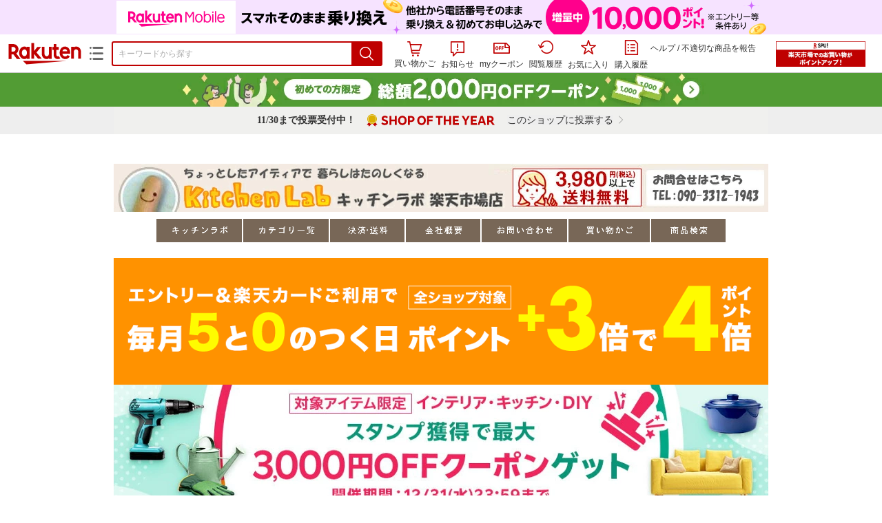

--- FILE ---
content_type: text/html;charset=EUC-JP
request_url: https://item.rakuten.co.jp/idea-happy-life/c/0000000275/
body_size: 33260
content:
<html xmlns:og="http://ogp.me/ns#" xmlns:mixi="http://mixi-platform.com/ns#" xmlns:gr="http://gree.jp/ns" xmlns:fb="http://www.facebook.com/2008/fbml" lang="ja">
<head>
<meta http-equiv="expires" content="">
<meta http-equiv="Content-Type" content="text/html; charset=EUC-JP">
<meta http-equiv="Content-Language" content="ja">
<meta name="description" content="楽天市場:キッチンラボ　楽天市場店の包丁・砥石・まな板&nbsp;>
ブランド&nbsp;>
ヴェルダン一覧。楽天市場は、セール商品や送料無料商品など取扱商品数が日本最大級のインターネット通販サイト">
<meta name="keywords" content="楽天市場,通信販売,通販,ショッピング,オンラインショッピング,買い物,プレゼント,ギフト,贈り物,贈答品,お中元,お歳暮,お買い得,包丁・砥石・まな板,
ブランド,
ヴェルダン">
<base href="https://image.rakuten.co.jp/">
<title>【楽天市場】包丁・砥石・まな板&nbsp;&gt;
ブランド&nbsp;&gt;
ヴェルダン：キッチンラボ　楽天市場店</title>
<style TYPE="text/css">
<!--body { background-color: #FFFFFF; } 
td.sdlayout { color: #FFFFFF; font-size: 80%; }
td.category_lowertext { color: #000000; font-size: 80%; }
td.category_uppertext { color: #000000; font-size: 80%; }
span.subcategory_list { color: #0000FF; font-size: 80%; }
a.subcategory_list:link { color: #0000FF; font-size: 80%; }
a.subcategory_list:visited { color: #0000FF; font-size: 80%; }
a.subcategory_list:active { color: #0000FF; font-size: 80%; }
a.subcategory_list:hover { color: #0000FF; font-size: 80%; }
a.category_itemnamelink:link { color: #0000FF; font-size: 80%; }
a.category_itemnamelink:visited { color: #0000FF; font-size: 80%; }
a.category_itemnamelink:active { color: #0000FF; font-size: 80%; }
a.category_itemnamelink:hover { color: #0000FF; font-size: 80%; }
span.category_itemprice { color: #000000; font-size: 80%; }
span.category_itemtaxpostage { color: #000000; font-size: 80%; }
td.breadcrumbs_list { color: #0000FF; font-size: 80%; }
a.breadcrumbs_list:link { color: #0000FF; font-size: 80%; }
a.breadcrumbs_list:visited { color: #0000FF; font-size: 80%; }
a.breadcrumbs_list:active { color: #0000FF; font-size: 80%; }
a.breadcrumbs_list:hover { color: #0000FF; font-size: 80%; }
a.etc_link:link { color: #0000ff; font-size: 100%; }
a.etc_link:visited { color: #0000ff; font-size: 100%; }
a.etc_link:active { color: #0000ff; font-size: 100%; }
a.etc_link:hover { color: #0000ff; font-size: 100%; }
td.sdline { color: #b2b2b2; font-size: 80%; }
td.sdico { color: #de0000; font-size: 80%; }
td.sdtoptext { font-size: 100%; font-weight: bold; } 
td.sdtext { color: #000000; font-size: 80%; }
span.select { color: #000000; font-size: 80%; }
span.selectb { font-size: 80%; font-weight: bold; } 
span.listttl { color: #ffffff; font-size: 80%; }
span.list { color: #000000; font-size: 80%; }
span.msg { color: #666666; font-size: 80%; }
span.tax { color: #666666; font-size: 70%; }
span.not { color: #ff6633; font-size: 70%; font-weight: bold; } 
td.topT_sdtext { color: #000000; font-size: 80%; }
td.exT_sdtext { color: #000000; font-size: 80%; }
-->
</style>
<link type="text/css" rel="stylesheet" href="/com/css/rms/storefront/pc/page/page_header_w-2.6.1.css">
<link type="text/css" rel="stylesheet" href="https://r.r10s.jp/com/inc/navi/spu/css/spux-pc-1.1.1.css">
<link type="text/css" rel="stylesheet" media="all" href="/com/css/rms/storefront/pc/page/page_suggest-1.0.5.css">
<link rel="stylesheet" href="/com/css/rms/storefront/pc/page/page_recommend-1.0.0.css">
<link rel="stylesheet" href="/com/css/rms/storefront/pc/page/page_images-1.1.0.css">
<link rel="dns-prefetch" href="https://gettime.r10s.jp">
<link type="text/css" rel="stylesheet" href="/com/css/rms/storefront/pc/page/page_multireco-1.0.1.css">
<link type="text/css" rel="stylesheet" href="/com/css/rms/storefront/pc/page/ranking-inshop-pcc-1.1.1.css">
<link rel="SHORTCUT ICON" href="https://www.rakuten.co.jp/favicon.ico">
<meta property="og:type" content="product">
<meta property="og:title" content="【楽天市場】包丁・砥石・まな板&nbsp;>ブランド&nbsp;>ヴェルダン：キッチンラボ　楽天市場店">
<meta property="og:description" content="楽天市場:キッチンラボ　楽天市場店の包丁・砥石・まな板&nbsp;>ブランド&nbsp;>ヴェルダン一覧。楽天市場は、セール商品や送料無料商品など取扱商品数が日本最大級のインターネット通販サイト">
<meta property="og:url" content="https://item.rakuten.co.jp/idea-happy-life/c/0000000275/">
<meta property="og:site_name" content="楽天市場">
<meta property="fb:app_id" content="446680535372761">
<meta name="twitter:card" content="summary">
<meta name="twitter:site" content="@RakutenJP">
<meta name="twitter:title" content="【楽天市場】包丁・砥石・まな板&nbsp;>ブランド&nbsp;>ヴェルダン：キッチンラボ　楽天市場店">
<meta name="twitter:description" content="楽天市場:キッチンラボ　楽天市場店の包丁・砥石・まな板&nbsp;>ブランド&nbsp;>ヴェルダン一覧。楽天市場は、セール商品や送料無料商品など取扱商品数が日本最大級のインターネット通販サイト">
<link type="text/css" rel="stylesheet" href="/com/css/rms/storefront/pc/page/timesale_basket-1.0.2.css">
<link type="text/css" rel="stylesheet" href="/com/css/rms/storefront/pc/page/page_option_check-1.0.0.css">
<link type="text/css" rel="stylesheet" href="/com/css/rms/storefront/pc/page/category_filter-1.2.0.css">
<link rel="canonical" href="https://item.rakuten.co.jp/idea-happy-life/c/0000000275/">
<link rel="alternate" href="android-app://jp.co.rakuten.android/rakuten-ichiba-app/www.rakuten.co.jp/web/?deep_link_url=https://item.rakuten.co.jp/idea-happy-life/c/0000000275/?scid=gi_shop_category&amp;l-id=gi_shop_category">
<link type="text/css" rel="stylesheet" href="https://r.r10s.jp/com/assets/app/pages/item-pc/css/main-53305bd2f33f52daef06.bundle.css" charset="utf-8">
<link type="text/css" rel="stylesheet" href="https://r.r10s.jp/com/assets/app/pages/item-pc/css/pc-53305bd2f33f52daef06.bundle.css" charset="utf-8">
</head>
<body>
<script src="https://r.r10s.jp/com/js/d/shisa/shisa-1.0.2.min.js" id="script-shisa" data-url="https://rat.rakuten.co.jp/" data-group="ichiba-item"></script><script type="text/javascript" src="https://www.rakuten.co.jp/com/tls/tls.js" charset="utf-8"></script><script src="https://r.r10s.jp/com/js/d/Rmodules/1.28/Rmodules-1.28.0.min.js"></script><script src="//r.r10s.jp/com/inc/navi/common_banner/mno/js/create_ichiba.js" charset="utf-8"></script>
<div id="mkdiv_header_pitari"></div>
<script type="text/javascript" src="https://r.r10s.jp/com/js/rms/storefront/pc/page/page_header_banner-1.0.2.min.js" language="JavaScript"></script>
<div id="globalBannerWrapper" class="pc-item-page-header">
<div data-path="https://www.rakuten.co.jp/com/inc/navi/item/prod_#LANG#" class="global-banner-wrapper">
<div class="global-banner-contents"></div>
<div class="global-banner-settings-api"></div>
<script type="text/javascript" src="https://r.r10s.jp/com/js/d/global_banner_event/1.2/global_banner_event-1.2.0.min.js"></script>
</div>
</div>
<div id="rakutenLimitedId_header" class="MacOS">
<div style="position:relative!important;" class="riShopHdrWrap">
<div class="riShopHdrLogoArea">
<div class="riShopHdrLogo">
<a onclick="this.href=this.href+'?l2-id=shop_header_logo'" href="https://www.rakuten.co.jp/" class="ris-hd-sprite ris-rakuten-logo">楽天市場</a>
</div>
<div class="riShopHdrLogoTxtGnr">
<div class="riShopHdrLogoGnr">
<span class="riShopHdrLogoGnrDrop"><span class="ris-hd-sprite ris-genre-list-icon">ジャンル一覧</span></span>
<div style="display:none!important" class="riShopHdrGenreWrap">
<div>
<ul class="riShopHdrGenreList">
<li>
<a onclick="this.href=this.href+'?l2-id=shop_header_ladiesfashion'" href="https://www.rakuten.co.jp/category/ladiesfashion/">レディースファッション</a>
</li>
<li>
<a onclick="this.href=this.href+'?l2-id=shop_header_mensfashion'" href="https://www.rakuten.co.jp/category/mensfashion/">メンズファッション</a>
</li>
<li>
<a onclick="this.href=this.href+'?l2-id=shop_header_fashiongoods'" href="https://www.rakuten.co.jp/category/fashiongoods/">バッグ・小物・ブランド雑貨</a>
</li>
<li>
<a onclick="this.href=this.href+'?l2-id=shop_header_shoes'" href="https://www.rakuten.co.jp/category/shoes/">靴</a>
</li>
<li>
<a onclick="this.href=this.href+'?l2-id=shop_header_watch'" href="https://www.rakuten.co.jp/category/watch/">腕時計</a>
</li>
<li>
<a onclick="this.href=this.href+'?l2-id=shop_header_accessories'" href="https://www.rakuten.co.jp/category/accessories/">ジュエリー・アクセサリー</a>
</li>
<li>
<a onclick="this.href=this.href+'?l2-id=shop_header_inner'" href="https://www.rakuten.co.jp/category/inner/">インナー・下着・ナイトウェア</a>
</li>
<li>
<a onclick="this.href=this.href+'?l2-id=shop_header_smartdevice'" href="https://www.rakuten.co.jp/category/smartdevice/">タブレットPC・スマートフォン</a>
</li>
<li>
<a onclick="this.href=this.href+'?l2-id=shop_header_computer'" href="https://www.rakuten.co.jp/category/computer/">パソコン・周辺機器</a>
</li>
<li>
<a onclick="this.href=this.href+'?l2-id=shop_header_telecommunication'" href="https://event.rakuten.co.jp/telecommunication/">光回線・モバイル通信</a>
</li>
<li>
<a onclick="this.href=this.href+'?l2-id=shop_header_appliance'" href="https://www.rakuten.co.jp/category/appliance/">家電</a>
</li>
<li>
<a onclick="this.href=this.href+'?l2-id=shop_header_electronics'" href="https://www.rakuten.co.jp/category/electronics/">TV・オーディオ・カメラ</a>
</li>
<li>
<a onclick="this.href=this.href+'?l2-id=shop_header_food'" href="https://www.rakuten.co.jp/category/food/">食品</a>
</li>
<li>
<a onclick="this.href=this.href+'?l2-id=shop_header_sweets'" href="https://www.rakuten.co.jp/category/sweets/">スイーツ・お菓子</a>
</li>
<li>
<a onclick="this.href=this.href+'?l2-id=shop_header_wine'" href="https://www.rakuten.co.jp/category/wine/">ワイン</a>
</li>
<li>
<a onclick="this.href=this.href+'?l2-id=shop_header_liquor'" href="https://www.rakuten.co.jp/category/liquor/">ビール・洋酒</a>
</li>
<li>
<a onclick="this.href=this.href+'?l2-id=shop_header_sake'" href="https://www.rakuten.co.jp/category/sake/">日本酒・焼酎</a>
</li>
<li>
<a onclick="this.href=this.href+'?l2-id=shop_header_drink'" href="https://www.rakuten.co.jp/category/drink/">水・ソフトドリンク</a>
</li>
<li>
<a onclick="this.href=this.href+'?l2-id=shop_header_interior'" href="https://www.rakuten.co.jp/category/interior/">インテリア・収納</a>
</li>
<li>
<a onclick="this.href=this.href+'?l2-id=shop_header_bedding'" href="https://www.rakuten.co.jp/category/bedding/">寝具・ベッド・マットレス</a>
</li>
</ul>
<ul class="riShopHdrGenreList">
<li>
<a onclick="this.href=this.href+'?l2-id=shop_header_kitchen'" href="https://www.rakuten.co.jp/category/kitchen/">キッチン用品・食器・調理器具</a>
</li>
<li>
<a onclick="this.href=this.href+'?l2-id=shop_header_daily'" href="https://www.rakuten.co.jp/category/daily/">日用品雑貨・文房具・手芸</a>
</li>
<li>
<a onclick="this.href=this.href+'?l2-id=shop_header_sports'" href="https://www.rakuten.co.jp/category/sports/">スポーツ・アウトドア</a>
</li>
<li>
<a onclick="this.href=this.href+'?l2-id=shop_header_golf'" href="https://www.rakuten.co.jp/category/golf/">ゴルフ用品</a>
</li>
<li>
<a onclick="this.href=this.href+'?l2-id=shop_header_beauty'" href="https://www.rakuten.co.jp/category/beauty/">美容・コスメ・香水</a>
</li>
<li>
<a onclick="this.href=this.href+'?l2-id=shop_header_health'" href="https://www.rakuten.co.jp/category/health/">ダイエット・健康</a>
</li>
<li>
<a onclick="this.href=this.href+'?l2-id=shop_header_medicine'" href="https://www.rakuten.co.jp/category/medicine/">医薬品・コンタクト・介護</a>
</li>
<li>
<a onclick="this.href=this.href+'?l2-id=shop_header_baby'" href="https://www.rakuten.co.jp/category/baby/">キッズ・ベビー・マタニティ</a>
</li>
<li>
<a onclick="this.href=this.href+'?l2-id=shop_header_toy'" href="https://www.rakuten.co.jp/category/toy/">おもちゃ</a>
</li>
<li>
<a onclick="this.href=this.href+'?l2-id=shop_header_hobby'" href="https://www.rakuten.co.jp/category/hobby/">ホビー</a>
</li>
<li>
<a onclick="this.href=this.href+'?l2-id=shop_header_pet'" href="https://www.rakuten.co.jp/category/pet/">ペットフード・ペット用品</a>
</li>
<li>
<a onclick="this.href=this.href+'?l2-id=shop_header_garden'" href="https://www.rakuten.co.jp/category/garden/">ガーデン・DIY・工具</a>
</li>
<li>
<a onclick="this.href=this.href+'?l2-id=shop_header_flower'" href="https://www.rakuten.co.jp/category/flower/">花</a>
</li>
<li>
<a onclick="this.href=this.href+'?l2-id=shop_header_game'" href="https://www.rakuten.co.jp/category/game/">ゲーム</a>
</li>
<li>
<a onclick="this.href=this.href+'?l2-id=shop_header_media'" href="https://www.rakuten.co.jp/category/media/">CD・DVD</a>
</li>
<li>
<a onclick="this.href=this.href+'?l2-id=shop_header_instrument'" href="https://www.rakuten.co.jp/category/instrument/">楽器・音楽機材</a>
</li>
<li>
<a onclick="this.href=this.href+'?l2-id=shop_header_autogoods'" href="https://www.rakuten.co.jp/category/autogoods/">車用品・バイク用品</a>
</li>
<li>
<a onclick="this.href=this.href+'?l2-id=shop_header_auto'" href="https://www.rakuten.co.jp/category/auto/">車・バイク</a>
</li>
<li>
<a onclick="this.href=this.href+'?l2-id=shop_header_service'" href="https://www.rakuten.co.jp/category/service/">サービス・リフォーム</a>
</li>
</ul>
</div>
<span class="ris-top-tail"><span class="ris-top-tail-fill"></span></span>
</div>
</div>
</div>
</div>
<div class="riShopHdrArea">
<form style="display: block!important;" onsubmit="sc_searchBox();" name="myForm" method="get" id="myForm" class="rakutenHeaderSearch01Form" action="https://search.rakuten.co.jp/search/mall" accept-charset="utf-8">
<input value="s_search" type="hidden" name="l-id"><input value="shop_header_search" type="hidden" name="l2-id">
<div class="riShopHdrInputArea sggstInputWrap">
<input value="" type="text" style="" size="40" placeholder="キーワードから探す" name="sitem" maxlength="2048" id="sitem" class="searchInput" autocomplete="off">
<div style="" class="ris-search-btn">
<input value="検索" type="submit" id="searchBtn" class="ris-hd-sprite searchBtn" alt="検索">
</div>
</div>
<div class="riShopTermArea">
<div uaBlackList="" suggestId="jp_mall_ac_item_001" style="display: none !important;" sendFormParam="1" openToolTips="検索候補を見る" onoff="0" input="sitem" id="sggstConfig" hookRequired="0" hideToolTips="検索候補を隠す" groupId="g1" form="myForm" encoding="utf-8" col="dir" byteNumToHideOpenSggst="36" button="searchBtn" baseUrl="https://rdc-api-catalog-gateway-api.rakuten.co.jp/gsp-ac/autocomplete/v0/autocomplete.jp_mall_item"></div>
<div class="riShopTermInr">
<ul class="ris-header-function">
<li class="riShopTermBskt ris-header-list">
<a rel="nofollow" href="https://t3.basket.step.rakuten.co.jp/rms/mall/bs/cartall/?shop_bid=301869&amp;l2-id=shop_header_cart" class="ris-header-link">
<div style="display: none !important;" class="basket"></div>
<span class="ris-hd-sprite ris-mybasket"></span><span class="ris-header-text">買い物かご</span></a>
</li>
<li class="ris-header-list">
<div id="dui-notification-button">
<span id="dui-notification-badge"></span><a id="notification" class="ris-header-link"><span class="ris-hd-sprite ris-notification"></span>
 お知らせ
</a>
</div>
<div irc="Notification" class="notification-popover-anchor"></div>
</li>
<li class="ris-header-list">
<a rel="nofollow" href="https://coupon.rakuten.co.jp/myCoupon/%E6%A5%BD%E5%A4%A9%E5%B8%82%E5%A0%B4?l-id=item_header_coupon" class="ris-header-link"><span class="ris-hd-sprite ris-mycoupon"></span>myクーポン</a>
</li>
<li class="ris-header-list">
<a rel="nofollow" href="https://ashiato.rakuten.co.jp/rms/sd/ashiato/vc?l2-id=shop_header_browse" class="ris-header-link"><span class="ris-hd-sprite ris-browse"></span>閲覧履歴</a>
</li>
<li class="ris-header-list">
<a rel="nofollow" href="https://my.bookmark.rakuten.co.jp/item?l2-id=shop_header_bookmark" class="ris-header-link"><span class="ris-hd-sprite ris-bookmark"></span>お気に入り</a>
</li>
<li class="ris-header-list">
<a rel="nofollow" href="https://order.my.rakuten.co.jp/?l2-id=shop_header_purchase" class="ris-header-link"><span class="ris-hd-sprite ris-order"></span>購入履歴</a>
</li>
</ul>
<div class="riShopTermInrRecWrap">
<p class="riShopTermInrRecLn">
<a onclick="this.href=this.href+'?l2-id=shop_header_help'" href="https://ichiba.faq.rakuten.net/">ヘルプ</a> / <a title="不適切な商品や価格については、こちらのリンクからご連絡ください。" target="_blank" onclick="this.href=this.href+'&amp;l2-id=shop_header_post'" href="https://ichiba.faq.rakuten.net/form/item-guide?spname=%E3%82%AD%E3%83%83%E3%83%81%E3%83%B3%E3%83%A9%E3%83%9C%E3%80%80%E6%A5%BD%E5%A4%A9%E5%B8%82%E5%A0%B4%E5%BA%97" class="riPostHeader">不適切な商品を報告</a>
</p>
</div><!-- SPUx icon -->
<div class="spux-icon-container">
    <script type="text/template">
        <!-- image & no-icon case -->
        <div class="spux-case-nologin spux-case-error spux-case-superdeal spux-case-disabled spux-case-one">
            <div class="ris-point-display-banner">
                <a href="https://event.rakuten.co.jp/campaign/point-up/everyday/point/?l2-id=spupopup_{{SERVICE_INFO}}_header_smallbanner">
                    <img src="https://r.r10s.jp/com/img/banner/201912/20191129_SPUv14.0_210x60_uxp.gif" class="ris-point-display-area_banner" alt="">
                </a>
            </div>
        </div>
        <!-- /image & no-icon case -->
        <!-- no-image & icon case -->
        <div class="spux-case-n">
            <span class="spux-icon-text">{{POINT_HEADER_MSG_PREF}}はポイント</span>
            <div class="spux-total-rate-container">
                <span class="spux-total-sum">
                    <span class="spux-total-rate">-</span>
                </span>
                <span class="spux-icon-bai-container">
                    <span class="spux-icon-bai-top">倍</span>
                    <span class="spux-icon-bai-bottom"></span>
                    <span class="spux-icon-arrow"><span class="spux-icon-arrow-inner"></span></span>
                </span>
            </div>
        </div>
        <!-- /no-image & icon case -->
    </script>
</div>
<!-- /SPUx icon -->
<!-- SPUx popup -->
<div class="spux-popup-container">
    <script type="text/template">
        <div class="spux-popup-helper"></div>
        <span class="spux-popup-arrow-top"><span class="spux-popup-arrow-inner-top"></span></span>

        <div class="spux-popup-box">
            <div class="spux-popup-header">
                <span class="spux-popup-header-before">{{POINT_HEADER_MSG_PREF}}はポイント合計</span><span class="spux-total-rate">-</span><span class="spux-popup-header-after">倍</span>
            </div>
            <!-- case 1倍 & case N倍 -->
            <div class="spux-case-one spux-case-n">
            	<div class="spux-sections-notice">ポイント未利用時の倍率です。特典には獲得上限や条件があります。以下のサービス・キャンペーン名から詳細をご確認ください。</div>
                <ul class="spux-sections-list">
                    <li class="spux-section-template spux-section spux-section-id-#SECTION_ID#">
                        <div class="spux-section-header">
                            <span class="spux-section-name">#SECTION_NAME#</span>
                            <span class="spux-section-rate">#SECTION_TOTALRATE#</span>
                            <span class="spux-section-bai">倍</span>
                            <!-- <span class="spux-popup-arrow" data-toggle=".spux-section-id-#SECTION_ID#-services">
                                <span class="spux-popup-arrow-icon"><span class="spux-popup-arrow-inner"></span></span>
                            </span>-->
                        </div>
                        <ul class="spux-services-list spux-section-id-#SECTION_ID#-services">
                            <li class="spux-service-template spux-service spux-service-id-#SERVICE_ID# #SERVICE_STATE#">
                                <span class="spux-service-name">#SERVICE_NAME#</span>
                                <span class="spux-service-rate-container">
                                    <span class="spux-service-rate-label-max">#SERVICE_RATE_LABEL_MAX#</span>
                                    <span class="spux-service-rate-plus">+</span>
                                    <span class="spux-service-rate">#SERVICE_RATE#</span>
                                    <span class="spux-service-rate-bai">倍</span>
                                </span>
                                <span class="spux-service-link-icon">
                                    <a href="#SERVICE_LINK#" class="spux-service-link"></a>
                                </span>
                            </li>
                        </ul>
                    </li>
                </ul>
            <ul class="spux-info-links">
                <li><a href="https://ichiba.faq.rakuten.net/detail/000006983?l2-id=spupopup_{{SERVICE_INFO}}_header_aboutpoint"><span class="ris-ar-right"></span>「{{POINT_HEADER_MSG_PREF}}はポイント〇倍」について</a></li>
                <li><a href="https://point.rakuten.co.jp/history/?l2-id=spupopup_{{SERVICE_INFO}}_header_pointhistory"><span class="ris-ar-right"></span> ポイント利用獲得履歴</a></li>
            </ul>
            </div>
            <!-- /case 1倍 & case N倍 -->

            <!-- case error -->
            <div class="spux-case-error">
                <p class="spux-cant-retrieve-msg">「{{POINT_HEADER_MSG_PREF}}はポイント●倍」を取得をするときにエラーが発生しました</p>
            </div>
            <!-- /case error -->

            <!-- case not logged -->
            <div class="spux-case-nologin">
                <p class="spux-cant-retrieve-msg">「{{POINT_HEADER_MSG_PREF}}はポイント●倍」を取得をするときにエラーが発生しました</p>
                <p class="spux-login-msg"><a href="https://www.rakuten.co.jp/myrakuten/login.html">ログイン</a></p>
                <p class="spux-login-msg">お買い物をもっとお得に楽しんで頂くために、このページでのあなたの獲得予定ポイントをお知らせします！</p>
            </div>
            <!-- /case not logged -->

            <!-- case super-deal -->
        <div class="spux-case-superdeal">

        </div>
    </script>
</div>
<!-- /SPUx popup -->
<div class="spux-settings"><div class="spux-template-icon-data"
    data-display_banner_url_params="?l2-id=shop_header_event_small"
    data-point_header_msg_pref="今あなた"
    data-service_info=""
></div>
<div class="spux-template-popup-data"
    data-point_header_msg_pref="今あなた"
    data-service_info=""
    data-card_banner_url="https://ad2.trafficgate.net/t/r/8761/1441/99636_99636/"
></div>
<div class="spux-settings-spu"
    source="PC"
    data-encoding="EUC-JP"
></div>
<div data-use-max-rate="true" data-show-empty-services="true" data-page-name="item" class="spux-settings-global"></div>
<div data-show-shop-disclaimer="true" class="spux-settings-global"></div>
<div data-source="PC" data-sid="ICHIBA_ITEM" data-shop-id="301869" data-mock-url="" class="spux-settings-spu"></div>
<div data-view-type="CATEGORY" class="spux-settings-spu"></div>
<div data-service_info="category_pc" data-point_header_msg_pref="今あなた" data-item_page_type="cat" data-card_banner_url="https://ad2.trafficgate.net/t/r/8760/1441/99636_99636/" class="spux-template-popup-data"></div>
<div data-service_info="category_pc" data-point_header_msg_pref="今あなた" class="spux-template-icon-data"></div>
<div data-send-show-format="spux_show_cat:#VIEWTYPE#:#SOURCE#:#CASE#" data-send-data-format="spux_data_cat:#VIEWTYPE#:#SOURCE#:#CASE#:#TOTALRATE#" data-l2id="spupopup_category_pc_header_seemore" data-enabled="true" class="spux-settings-sc"></div>
<div data-send-show-case-name="spux_show_cat:#VIEWTYPE#:#SOURCE#:#CASE#" data-send-data-case-name="spux_data_cat:#VIEWTYPE#:#SOURCE#:#CASE#" class="spux-settings-rat"></div>
</div>
<script type="text/javascript" src="/com/js/d/common/jquery-1.4.2.min.js" language="JavaScript"></script><script type="text/javascript" src="//a.ichiba.jp.rakuten-static.com/com/js/d/rjs/rjs_helpers.min.js" language="JavaScript"></script><script src="https://r.r10s.jp/com/js/d/spux/1.0/spux-1.0.7.min.js"></script>
</div>
</div>
</form>
</div>
</div>
</div>
<div style="z-index: 3147483641; position: fixed;" id="dui-notification-popover-target"></div><div id="newUserBanner--a"
	style="background-color: #529C34!important; text-align: center!important; filter: alpha(opacity=100)!important; text-decoration: none!important; opacity: 1!important; z-index: 99999; margin: 0!important; padding: 0!important; position: relative!important; top: 0!important; left: 0!important; border-style: none !important; display:none;"
	class="pc-item-page-header" data-ratId="NewUserBannerA" data-ratEvent="pv,appear" data-ratparam="all">
	<a href="https://event.rakuten.co.jp/campaign/newpurchaser/?l-id=item_pc_header_top_newuser"><img width="950"
			style="border-style: none !important;"
			src="https://r.r10s.jp/com/img/banner/202410/20241001_function_PC_950x50_B_FIX.jpg" height="50" alt=""></a>
</div>

<div id="newUserBanner--b"
	style="background-color: #222222!important; text-align: center!important; filter: alpha(opacity=100)!important; text-decoration: none!important; opacity: 1!important; z-index: 99999; margin: 0!important; padding: 0!important; position: relative!important; top: 0!important; left: 0!important; border-style: none !important; display:none;"
	class="pc-item-page-header" data-ratId="NewUserBannerB" data-ratEvent="pv,appear" data-ratparam="all">
	<a href="https://event.rakuten.co.jp/campaign/point-up/blackfriday/?l-id=item_pc_header_top"><img width="950"
			style="border-style: none !important;"
			src="https://r.r10s.jp/com/img/banner/202511/20251120_blackfriday_pre_172_UXD_950x50.gif" height="50" alt=""></a>
</div>

<div id="newUserBanner--c"
	style="background-color: #e12c2f !important; text-align: center!important; filter: alpha(opacity=100)!important; text-decoration: none!important; opacity: 1!important; z-index: 99999; margin: 0!important; padding: 0!important; position: relative!important; top: 0!important; left: 0!important; border-style: none !important; display:none;"
	class="pc-item-page-header" data-ratId="NewUserBannerC" data-ratEvent="pv,appear" data-ratparam="all">
	<a href="https://event.rakuten.co.jp/campaign/returnpurchaser/?l-id=item_pc_header_top_returnuser"><img width="950"
			style="border-style: none !important;" src="https://r.r10s.jp/evt/event/campaign/returnpurchaser/bn/20230801_RUA_950x50.jpg"
			height="50" alt=""></a>
</div>
<div id="newUserBannerConfig" data-target-1="#newUserBanner--a" data-target-2="#newUserBanner--c" data-values-2="1,2,3"
    data-target-3="#newUserBanner--b" data-rat-acc="1" data-rat-aid="2" data-access-key="j6k6g9GbextsmQqxxzig"
    style="display: none;"></div>
<script src="https://r.r10s.jp/com/js/d/new_user_banner/1.1/new_user_banner-1.1.0.min.js"></script><div style="padding: unset;" id="marathon_parts" class="pc-item-page-header">
<div style="margin: auto;width: 950px;" id="marathonWord">
<div style="line-height: 40px;min-width: 950px;margin: auto; background-color: #F0F0EE;">
<div style="justify-content: center;display: -webkit-flex; display: flex; -webkit-justify-content: center;">
<div style="font-family: Hiragino Kaku Gothic ProN; font-size: 14px; font-weight: 600; text-align: left; color: #333333;">11/30まで投票受付中！</div>
<div>
<img style="margin-left: 12px; width: 192px; padding-right: 16px; padding-top: 8px;" src="https://r.r10s.jp/com/img/rms/storefront/pc/page/soy_label_horizontal.svg"></div>
<div>
<a style="font-family: Hiragino Kaku Gothic ProN; font-size: 14px; font-weight: 300; text-align: left; color: #333333; text-decoration: none;" href="https://award.rakuten.co.jp/?menu=shop&amp;aid=101&amp;l-id=SOY_vote_item&amp;s=301869">このショップに投票する</a><img style="vertical-align: text-top; width: 14px; padding-left: 4px;" src="https://r.r10s.jp/com/img/rms/storefront/pc/page/soy_label_suffix.png"></div>
</div>
</div>
</div>
</div>
<script type="text/javascript" src="//a.ichiba.jp.rakuten-static.com/com/js/d/header_float/1.0/header_float-1.0.1.min.js" language="JavaScript"></script><script language="JavaScript">
<!--
 function pageMultirecoMouseOver(catext) {
 var s=s_gi(s_account);s.linkTrackVars='prop3';s.prop3=catext; s.tl(this,'o',catext);
 }
 //--></script><script type="text/javascript">
<!--
 var MD, MR;
 MD = (new Date()).getTime()*Math.random();
 MR = escape(document.referrer);
 document.write('<img style="display:none;position:absolute;" src="//anz.rd.rakuten.co.jp/p/?i=1.2969.0&n=Ichiba_Shop&l=Ichiba_Shop&r=',MR,'&c=',MD,'&d=pc" />');
 //--></script>
<noscript>
<img style="display:none;position:absolute;" src="//anz.rd.rakuten.co.jp/p/?i=1.2969.0&amp;n=Ichiba_Shop&amp;l=Ichiba_Shop&amp;r=&amp;d=pc"></noscript>
<br>
<script type="text/javascript">
 function sc_searchBox(partsname){
 var partsname = (typeof rsuggest.isSuggestUse == "function"  && rsuggest.isSuggestUse())? "suggest" :"search";
 s_partsCounter(partsname);
 }
</script>
<div id="pagebody" align="center">
<table width="100%" cellspacing="20" cellpadding="0" border="0">
<tr>
<td align="center">
<table width="800" cellspacing="0" cellpadding="5" border="0">
<tr>
<td><a href="https://www.rakuten.co.jp/idea-happy-life/"><img src="https://shop.r10s.jp/idea-happy-life/cabinet/imgrc0090390366.jpg?v=1763436326622" border="0" alt="キッチンラボ　楽天市場店：楽しいキッチン雑貨を、企画、製造しています。"></a></td>
</tr>
<tr>
<td><table border="0" cellspacing="0" cellpadding="0" align="center"><tr><td valign="top" align="center"><a href="https://www.rakuten.co.jp/idea-happy-life"><img src="https://shop.r10s.jp/idea-happy-life/rsf/navi/page/10633.jpg" border="0"></a><img width="2" src="/com/img/home/t.gif" height="1" alt=""><a href="https://item.rakuten.co.jp/idea-happy-life/c/"><img src="https://shop.r10s.jp/idea-happy-life/rsf/navi/page/10634.jpg" border="0"></a><img width="2" src="/com/img/home/t.gif" height="1" alt=""><a href="https://www.rakuten.co.jp/idea-happy-life/info2.html"><img src="https://shop.r10s.jp/idea-happy-life/rsf/navi/page/10635.jpg" border="0"></a><img width="2" src="/com/img/home/t.gif" height="1" alt=""><a href="https://www.rakuten.co.jp/idea-happy-life/info.html"><img src="https://shop.r10s.jp/idea-happy-life/rsf/navi/page/10732.jpg" border="0"></a><img width="2" src="/com/img/home/t.gif" height="1" alt=""><a href="https://www.rakuten.co.jp/idea-happy-life/info.html"><img src="https://shop.r10s.jp/idea-happy-life/rsf/navi/page/10636.jpg" border="0"></a><img width="2" src="/com/img/home/t.gif" height="1" alt=""><a href="https://basket.step.rakuten.co.jp/rms/mall/bs/cart/?shop_bid=301869&amp;__event=ES01_003_001"><img src="https://shop.r10s.jp/idea-happy-life/rsf/navi/page/10801.jpg" border="0"></a><img width="2" src="/com/img/home/t.gif" height="1" alt=""><a href="https://esearch.rakuten.co.jp/rms/sd/esearch/vc?sv=6&amp;sitem=&amp;f=A&amp;su=idea-happy-life&amp;sn=%A5%AD%A5%C3%A5%C1%A5%F3%A5%E9%A5%DC%A1%A1%B3%DA%C5%B7%BB%D4%BE%EC%C5%B9&amp;sid=301869"><img src="https://shop.r10s.jp/idea-happy-life/rsf/navi/page/140254.jpg" border="0"></a></td>
</tr>
<tr><td valign="top" align="center">

</td></tr>
 
</table><br>
</td>
</tr>
</table>
<table width="800" cellspacing="0" cellpadding="0" border="0">
<tr>
<td colspan="4"><style type="text/css"><!--
a:hover img{opacity:0.5;filter: alpha(opacity=50);-ms-filter: "alpha( opacity=50 )";background: #fff;}

/* 商品名 */
.item_name{width:455px;line-height:120%;letter-spacing:1.5px;border-left: solid 8px #d40000;border-bottom: dotted 1px #999;padding: 2px 0px 2px 10px;margin:0;display: block;}

/* 商品キャッチコピー */
span.catch_copy{font-size:14px;color:#CE0005;display: block;margin:0;padding: 4px 0px 4px 0px;}

/* 価格 */
span.price1{}
span.price2{color:#d40000;font-size:180%;font-weight:bold;}

/* 特大バナー */
.exLargeBnr{width:900px; margin:0 auto 10px; padding:12px 16px; border-style:double; border-color:#ff0000;}
.exLargeBnr img{margin:0; padding:0; border-style:none;}

/* 目玉商品タイトル */
.topT_sdtext{color:#333; font-size:120%; font-weight:bold;line-height:1.4em;}

/* 目玉商品 */
a.lossleader_item_name{color:#333;text-decoration:none;font-size:80%;font-weight:normal;line-height:1.4em;}
a.lossleader_item_name:hover{color:#c00;text-decoration:underline;}
span.lossleader_price1{display:none;}
span.lossleader_price2{color:#cc0000;font-size:80%;line-height:1.4em;}

/* ボタン */
span.subcategory_list{display:none;}
a.subcategory_list{color:#2D2926;background-color:#F3D3B5;margin:4px;padding:6px 20px;line-height:1.2em;float:left;border-radius:15px;text-decoration:none;}
a.subcategory_list:hover {background-color:#FEEFE1;}

/* リンク */
span.item_desc a{color:#00f;font-size:90%;background-color:#F3D3B5;margin:4px 6px;padding:6px 16px;line-height:1.2em;float:left;border-radius:5px;text-decoration:none;}
span.item_desc a:hover{background-color:#FEEFE1;}
span.item_desc br{margin:4px 0;padding:6px 0;line-height:1.2em;}
--></style>
<center>

<!-- ==========↓キャンペーンバナーここから↓========---->


<a href="https://event.rakuten.co.jp/card/pointday/" target="_blank">
<img src="https://image.rakuten.co.jp/idea-happy-life/cabinet/07933068/card4x_1080x210.gif?downsize=950:*" alt="毎月5と0のつく日は　楽天市場のお買い物に楽天カードのご利用で楽天カード特典+3倍で4倍"></a><br>



<a href="https://event.rakuten.co.jp/interior/stampcard/" target="_blank">
<img src="https://image.rakuten.co.jp/idea-happy-life/cabinet/07933068/imgrc0103791942.jpg?downsize=950:*" alt="対象ショップ限定！当選確率2分の1！条件達成で当選チャンスが最大5倍！1等最大100%ポイントバックキャンペーン（上限あり）"></a><br><br>


<a href="https://event.rakuten.co.jp/campaign/point-up/everyday/point/" target="_blank"><img src="https://image.rakuten.co.jp/idea-happy-life/cabinet/img_sp/imgrc0077198565.jpg" alt="SPUポイントアップ"></a>

<a href="https://event.rakuten.co.jp/campaign/sports/" target="_blank">
<img src="https://image.rakuten.co.jp/idea-happy-life/cabinet/img_sp/imgrc0073725794.jpg" alt="楽天＆神戸"></a><br>


<!-- ==========↑キャンペーンバナーここまで↑========== -->

</center>

<!-- ==========↓特大バナー↓========
<div class="exLargeBnr">
<br>
<img src="" alt="" width="900">
</div>
==========↑特大バナーここまで↑========== --></td>
</tr>
<tr valign="top">
<td><style type="text/css"><!--
#leftNavi table{border-collapse:collapse; border-spacing:0;}
#leftNavi table th, #leftNavi table td{margin:0; padding:0;}
#leftNavi img{margin:0; padding:0; border-style:none;}
#leftNavi table#tableNavi{width:200px;}
#leftNavi table#tableNavi .paB10{padding-bottom:10px;}
#leftNavi table#tableNavi .paB20{padding-bottom:20px;}

#leftNavi table#tableNavi .inputTextForm{width:220px;border:1px solid #ccc;}
#leftNavi table#tableNavi .inputTextForm form{margin:0; padding:0;}
#leftNavi table#tableNavi .inputTextForm input{margin:0; padding:2px 4px;font-size:90%;}

/* サイドバナー */
.side_banner{width:220px;margin:10px 0;padding:0;}

/* カテゴリ表示 */
.side_navi{width: 220px;margin:0;padding:0;}
.side_navi li{font-size:80%;list-style:none;border-bottom:1px 
dotted #888;}
.side_navi li a{display: block;width: 200px;padding: 8px 5px 8px 15px;text-decoration:none;color: #333;}
.side_navi li a:hover{color:#fff;background-color:#786757;}

/* */
#leftNavi table#tableNavi table.calendar{border-color:#000 #ccc; border-style:solid dotted; border-width:1px; text-align:center; margin:0 0 20px;}
#leftNavi table#tableNavi table.calendar th{padding:5px;}
#leftNavi table#tableNavi table.calendar table.cell tr.week{background-color:#eceaeb;}
#leftNavi table#tableNavi table.calendar table.cell td{border-bottom:1px solid #eceaeb; font-size:12px; padding:4px;}
#leftNavi table#tableNavi table.calendar table.cell td.holiday{background-color:#f38487;}
#leftNavi table#tableNavi table.calendar p{margin:0; padding:10px 0;font-size:11px;}
#leftNavi table#tableNavi table.calendar p span{color:#f38487;}
--></style>

<div id="leftNavi">
<table id="tableNavi">
<!-- ==========検索エリア========== -->
<tr>
<td class="paB10">
<img src="https://image.rakuten.co.jp/idea-happy-life/cabinet/images/imgrc0075918063.jpg" alt="検索" style="margin:20px 0 10px 0;">

<div class="inputTextForm">
<form method="get" action="https://esearch.rakuten.co.jp/rms/sd/esearch/vc">
<input type="text" name="sitem" style="border:0px;">
<input type="hidden" name="sv" value="6">
<input type="hidden" name="sid" value="301869">
<input type="hidden" name="su" value="idea-happy-life">
<input type="hidden" name="sn" value="キッチンラボ　楽天市場店">
<input type="hidden" name="f" value="A">
<input type="image" alt="検索" src="https://image.rakuten.co.jp/idea-happy-life/cabinet/images/icon_search.gif">
</form>
</div>

</td>
</tr>
<!-- ==========/検索エリア========== -->

<!-- ==========カテゴリ========== -->
<tr>
<td>
<img src="https://image.rakuten.co.jp/idea-happy-life/cabinet/images/tit_side_cate_01.jpg" alt="カテゴリ"  style="margin-top:20px">
<ul class="side_navi">
<li><a href="https://www.rakuten.co.jp/idea-happy-life/">▼ キッチンラボ トップ</a></li>
<li><a href="https://item.rakuten.co.jp/idea-happy-life/c/0000000104/">キッチン用品・調理器具</a></li>
<li><a href="https://item.rakuten.co.jp/idea-happy-life/c/0000000105/">キッチン雑貨・台所用品</a></li>
<li><a href="https://item.rakuten.co.jp/idea-happy-life/c/0000000354/">食器・うつわ</a></li>
<li><a href="https://item.rakuten.co.jp/idea-happy-life/c/0000000103/">カトラリー・箸</a></li>
<li><a href="https://item.rakuten.co.jp/idea-happy-life/c/0000000106/">お菓子作りの道具</a></li>
<li><a href="https://item.rakuten.co.jp/idea-happy-life/c/0000000107/">卓上用品</a></li>
<li><a href="https://item.rakuten.co.jp/idea-happy-life/c/0000000217/">鍋・フライパン・やかん他</a></li>
<li><a href="https://item.rakuten.co.jp/idea-happy-life/c/0000000243/">生活雑貨</a></li>
<li><a href="https://item.rakuten.co.jp/idea-happy-life/c/0000000258/">業務用・プロ仕様</a></li>
<li><a href="https://item.rakuten.co.jp/idea-happy-life/c/0000000337/">贈り物・プレゼント用</a></li>
<li><a href="https://item.rakuten.co.jp/idea-happy-life/c/0000000259/">アウトレット</a></li>
<!---->
<li><a href="https://item.rakuten.co.jp/idea-happy-life/c/0000000241/">包丁・砥石・まな板</a></li>
<li><a href="https://item.rakuten.co.jp/idea-happy-life/c/0000000218/">弁当箱・水筒</a></li>
</ul>

</td>
</tr>
<!-- ==========/カテゴリ========== -->

<!-- ==========左バナー========== -->
<tr><td>

<div class="side_banner">
<a href="https://item.rakuten.co.jp/idea-happy-life/c/0000000308/"><img src="https://image.rakuten.co.jp/idea-happy-life/cabinet/images/imgrc0076776743.jpg" alt="ピーターラビット"></a>
</div>

<div class="side_banner">
<a href="https://item.rakuten.co.jp/idea-happy-life/c/0000000399/"><img src="https://image.rakuten.co.jp/idea-happy-life/cabinet/images/imgrc0076592664.jpg" alt="シェフランド"></a>
</div>

<div class="side_banner">
<a href="https://item.rakuten.co.jp/idea-happy-life/c/0000000642/"><img src="https://image.rakuten.co.jp/idea-happy-life/cabinet/images/side_fujicut.jpg" alt="フジカット"></a>
</div>

<div class="side_banner">
<a href="https://item.rakuten.co.jp/idea-happy-life/c/0000000394/"><img src="https://image.rakuten.co.jp/idea-happy-life/cabinet/images/imgrc0076272034.jpg" alt="プログレード"></a>
</div>

<div class="side_banner">
<a href="https://item.rakuten.co.jp/idea-happy-life/c/0000000439/"><img src="https://image.rakuten.co.jp/idea-happy-life/cabinet/images/pc_scoop.jpg" alt="スコップスプーン"></a>
</div>

<div class="side_banner">
<a href="https://item.rakuten.co.jp/idea-happy-life/c/0000000293/"><img src="https://image.rakuten.co.jp/idea-happy-life/cabinet/images/imgrc0076272107.jpg" alt="シーガルの弁当箱"></a>
</div>

<div class="side_banner">
<a href="https://item.rakuten.co.jp/idea-happy-life/c/0000000409/"><img src="https://image.rakuten.co.jp/idea-happy-life/cabinet/images/imgrc0076278968.jpg" alt="エクストラ"></a>
</div>

<div class="side_banner">
<a href="https://item.rakuten.co.jp/idea-happy-life/c/0000000396/"><img src="https://image.rakuten.co.jp/idea-happy-life/cabinet/images/imgrc0076272213.jpg" alt="フルベジ"></a>
</div>

<div class="side_banner">
<a href="https://item.rakuten.co.jp/idea-happy-life/c/0000000275/"><img src="https://image.rakuten.co.jp/idea-happy-life/cabinet/images/imgrc0076042875.jpg" alt="ヴェルダンの包丁"></a>
</div>

<div class="side_banner">
<a href="https://item.rakuten.co.jp/idea-happy-life/c/0000000210/"><img src="https://image.rakuten.co.jp/idea-happy-life/cabinet/images/pc_outdoor.jpg" alt="アウトドア"></a>
</div>

<div class="side_banner">
<a href="https://item.rakuten.co.jp/idea-happy-life/c/0000000259/"><img src="https://image.rakuten.co.jp/idea-happy-life/cabinet/images/imgrc0076042871.jpg" alt="キッチンラボのアウトレット"></a>
<div>

</td></tr>
<!-- ==========/左バナー========== -->

<!-- ==========カレンダー========== -->
<tr>
<td>
<style type="text/css">
table.calbase_rakuten{
    background-color: #FFFFFF;
    border:none !important;
    width: 200px !important;
	border-color:#d21825 #ccc !important;
	border-style:solid dotted !important;
	border-width:1px !important;
	border-top:none !important;
	text-align:center !important;
	margin:20px auto !important;}
table.calbase_rakuten *{
    font-size: 12px;
    color: #000000;
    }
table.calbase_rakuten th{
    height:39px !important;
	background: url(https://image.rakuten.co.jp/idea-happy-life/cabinet/images/tit_side_calender_01.jpg) no-repeat left top !important;
    text-align: center !important;
    border:none !important;
	text-indent: -9999px;
    }
table.calframe_rakuten    {
    width: 198px !important;
    border:none !important;
    border-collapse: collapse;
    margin-bottom: 10px !important;
    }
table.calframe_rakuten th {
    border:none !important;
    font-size: 14px !important;
    height:16px !important;
	background: url(none) no-repeat left top !important;
    background-color: #ffffff !important;
    text-align: center !important;
	text-indent: 0px !important;
    }
table.calframe_rakuten td {
    border-bottom:1px solid #eceaeb !important;
    border-top:none !important;
    border-left:none !important;
    border-right:none !important;
	font-size:12px; padding:4px !important;
    background-color: #FFFFFF;
    width:16px !important;
    height:20px !important;
    text-align: center;
    }
tr.weektitle_rakuten td   {
    background-color: #ECEAEB;
    }
table.event_rakuten       {
    word-break: break-all !important;
	margin-bottom:10px !important;
    }
</style>

</td>
</tr>
<!-- ==========/カレンダー========== -->
</table><!-- /tableNavi --> 
</div><!-- /leftNavi -->
</td><td width="20"><img width="20" src="/com/img/home/t.gif" height="1" alt=""></td><td width="630">
<table cellspacing="0" cellpadding="0">
<tr>
<td width="10" height="10"></td>
</tr>
</table>
<table cellspacing="0" cellpadding="0">
<tr>
<td width="10" height="10"></td>
</tr>
</table>
<table cellspacing="2" cellpadding="0" border="0">
<tr>
<td class="breadcrumbs_list"><a href="https://item.rakuten.co.jp/idea-happy-life/c/" class="breadcrumbs_list">カテゴリトップ</a>&nbsp;&gt;&nbsp;<a href="https://item.rakuten.co.jp/idea-happy-life/c/0000000241/" class="breadcrumbs_list">包丁・砥石・まな板</a>&nbsp;&gt;
<a href="https://item.rakuten.co.jp/idea-happy-life/c/0000000597/" class="breadcrumbs_list">ブランド</a>&nbsp;&gt;
ヴェルダン</td>
</tr>
</table>
<br>
<table width="100%" cellspacing="2" cellpadding="0" border="0">
<tr>
<td class="exT_sdtext">
</td>
</tr>
</table>
<br>
<table width="100%" cellspacing="2" cellpadding="0" border="0">
<tr>
<td class="category_lowertext">【ヴェルダン】<br>
フラットフォルムが美しいオールステンレスのヴェルダン。<br>
職人の手による水研ぎ刃付け。切れ味、持続性に優れています。
流れるフォルムが優しく手になじみ、継ぎ目のない一体成形の清潔仕様。
</td>
</tr>
</table>
<br>
<div id="risFil">
<table width="100%" cellspacing="0" cellpadding="0" border="0">
<tr>
<td>
<div class="risfHeadFootWrap">
<form method="GET" id="filterForm" action="https://item.rakuten.co.jp/idea-happy-life/c/0000000275/#risFil">
<div class="risfHeadPart">
<p class="risfHeadSortTtl">並び替え</p>
<select name="s" id="sortItemPullDown" class="selectForm"><option value="1">標準</option><option value="2">価格が安い</option><option value="3">価格が高い</option><option value="4">新着順</option><option value="5">感想の件数が多い</option></select>
</div>
<div class="risfHeadPart">
<ul class="risfHeadCheck risfClfx">
<li>
<input value="1" type="checkbox" name="i" class="risfHeadCheckBox"><label class="risfHeadCheckLabel">在庫あり</label>
</li>
<li>
<input value="1" type="checkbox" name="f" class="risfHeadCheckBox"><label class="risfHeadCheckLabel">送料無料</label>
</li>
</ul>
</div>
</form>
<div class="risfHeadPart risfHeadRight">
<p class="risfAllPages">
 &nbsp;1件&nbsp;～&nbsp;17件&nbsp;(全&nbsp;17件)&nbsp;
</p>
</div>
</div>
</td>
</tr>
</table>
<div class="category-filter-disclaimer">
<div class="category-filter-disclaimer__contents">
<div class="category-filter-info-icon"></div>
<div class="category-filter-disclaimer-message">
<p>価格や送料は、商品のサイズや色によって異なる場合があります。</p>
</div>
</div>
</div>
<table width="100%" vspace="5" cellspacing="0" cellpadding="0" border="0"><tr valign="top" align="center"><td style="padding:5px 5px 0px 10px;"><a target="_top" href="https://item.rakuten.co.jp/idea-happy-life/10008704/">
<div class="categoryWindowImg">
<img src="https://tshop.r10s.jp/idea-happy-life/cabinet/09476751/imgrc0089153393.jpg?fitin=128:128" class="noImage"></div>
</a>
<br>
</td><td style="padding:5px 5px 0px 5px;"><a target="_top" href="https://item.rakuten.co.jp/idea-happy-life/10008735/">
<div class="categoryWindowImg">
<img src="https://tshop.r10s.jp/idea-happy-life/cabinet/08936109/imgrc0089027198.jpg?fitin=128:128" class="noImage"></div>
</a>
<br>
</td><td style="padding:5px 10px 0px 5px;"><a target="_top" href="https://item.rakuten.co.jp/idea-happy-life/10008715/">
<div class="categoryWindowImg">
<img src="https://tshop.r10s.jp/idea-happy-life/cabinet/08936109/imgrc0089026535.jpg?fitin=128:128" class="noImage"></div>
</a>
<br>
</td></tr><tr valign="top" align="center"><td style="padding:0px 5px 0px 10px;"><a target="_top" href="https://item.rakuten.co.jp/idea-happy-life/10008704/" class="category_itemnamelink">オールステンレスハンドルのペティーナイフ。小型三徳包丁。 日本の職人によるファイン刃付でよく切れます。ヴェルダンS ペティナイフ 125mm VDS-105 燕三条製 日本製 オールステンレス包丁 ハンドル一体型 小型包丁 食洗器対応</a>
<br>
<span class="category_itemprice">2,800円&nbsp;
</span><span class="category_itemtaxpostage"><span style="display: inline-block; color: #bf0000 !important; padding: 3px !important; white-space: nowrap !important; font-family: initial!important; font-weight: bold!important; line-height: 1!important; margin: 0 5px!important;" class="tax_postage shippingCost_free">送料無料</span></span>
<div class="risfClfx">
<img width="12" src="com/img/rms/storefront/pc/page/star_on.gif" height="12"><img width="12" src="com/img/rms/storefront/pc/page/star_on.gif" height="12"><img width="12" src="com/img/rms/storefront/pc/page/star_on.gif" height="12"><img width="12" src="com/img/rms/storefront/pc/page/star_on.gif" height="12"><img width="12" src="com/img/rms/storefront/pc/page/star_half.gif" height="12">
 &nbsp;<a onclick="this.href=this.href+'?l2-id=category_item_review'" href="https://review.rakuten.co.jp/item/1/301869_10008704/1.1/">(6件)</a>
</div>
<br>
<br>
</td><td style="padding:0px 5px 0px 5px;"><a target="_top" href="https://item.rakuten.co.jp/idea-happy-life/10008735/" class="category_itemnamelink">オールステンレスハンドルの出刃包丁。日本の職人によるファイン刃付でよく切れます。繰り返し使える樹脂製六角箸をプレゼント!オールステンレス 包丁ヴェルダンS 出刃包丁 135mm VDS-107 出刃包丁 燕三条製 日本製 ハンドル一体型 食洗器対応</a>
<br>
<span class="category_itemprice">3,200円&nbsp;
</span><span class="category_itemtaxpostage"><span style="display: inline-block; color: #bf0000 !important; padding: 3px !important; white-space: nowrap !important; font-family: initial!important; font-weight: bold!important; line-height: 1!important; margin: 0 5px!important;" class="tax_postage shippingCost_free">送料無料</span></span>
<br>
<br>
</td><td style="padding:0px 10px 0px 5px;"><a target="_top" href="https://item.rakuten.co.jp/idea-happy-life/10008715/" class="category_itemnamelink">オールステンレスハンドルの小型万能包丁。日本の職人によるファイン刃付でよく切れます。ヴェルダンS 小三徳包丁 145mm VDS-104 燕三条製 オールステンレス包丁 日本製 ハンドル一体型 小型包丁 食洗器対応</a>
<br>
<span class="category_itemprice">3,039円&nbsp;
</span><span class="category_itemtaxpostage"><span style="display: inline-block; color: #bf0000 !important; padding: 3px !important; white-space: nowrap !important; font-family: initial!important; font-weight: bold!important; line-height: 1!important; margin: 0 5px!important;" class="tax_postage shippingCost_free">送料無料</span></span>
<br>
<br>
</td></tr><tr valign="top" align="center"><td style="padding:5px 5px 0px 10px;"><a target="_top" href="https://item.rakuten.co.jp/idea-happy-life/10002077/">
<div class="categoryWindowImg">
<img src="https://tshop.r10s.jp/idea-happy-life/cabinet/10110622/imgrc0091903607.jpg?fitin=128:128" class="noImage"></div>
</a>
<br>
</td><td style="padding:5px 5px 0px 5px;"><a target="_top" href="https://item.rakuten.co.jp/idea-happy-life/10008736/">
<div class="categoryWindowImg">
<img src="https://tshop.r10s.jp/idea-happy-life/cabinet/08936109/imgrc0089027257.jpg?fitin=128:128" class="noImage"></div>
</a>
<br>
</td><td style="padding:5px 10px 0px 5px;"><a target="_top" href="https://item.rakuten.co.jp/idea-happy-life/10008697/">
<div class="categoryWindowImg">
<img src="https://tshop.r10s.jp/idea-happy-life/cabinet/10733439/imgrc0101815617.jpg?fitin=128:128" class="noImage"></div>
</a>
<br>
</td></tr><tr valign="top" align="center"><td style="padding:0px 5px 0px 10px;"><a target="_top" href="https://item.rakuten.co.jp/idea-happy-life/10002077/" class="category_itemnamelink">分解して丸洗いできるステンレス製のキッチンはさみ カニ 野菜 お肉もカットできる万能タイプ【1等最大100%ポイントバック】 【送料無料】オールステンレス ヴェルダンキッチンバサミ OVK-02 キッチンばさみ 調理ハサミ 料理用ハサミ 分解 缶開け 栓抜き</a>
<br>
<span class="category_itemprice">2,362円&nbsp;
</span><span class="category_itemtaxpostage"><span style="display: inline-block; color: #bf0000 !important; padding: 3px !important; white-space: nowrap !important; font-family: initial!important; font-weight: bold!important; line-height: 1!important; margin: 0 5px!important;" class="tax_postage shippingCost_free">送料無料</span></span>
<div class="risfClfx">
<img width="12" src="com/img/rms/storefront/pc/page/star_on.gif" height="12"><img width="12" src="com/img/rms/storefront/pc/page/star_on.gif" height="12"><img width="12" src="com/img/rms/storefront/pc/page/star_on.gif" height="12"><img width="12" src="com/img/rms/storefront/pc/page/star_on.gif" height="12"><img width="12" src="com/img/rms/storefront/pc/page/star_off.gif" height="12">
 &nbsp;<a onclick="this.href=this.href+'?l2-id=category_item_review'" href="https://review.rakuten.co.jp/item/1/301869_10002077/1.1/">(1,008件)</a>
</div>
<br>
<br>
</td><td style="padding:0px 5px 0px 5px;"><a target="_top" href="https://item.rakuten.co.jp/idea-happy-life/10008736/" class="category_itemnamelink">オールステンレスハンドルの出刃包丁。日本の職人によるファイン刃付でよく切れます。ヴェルダンS 出刃包丁 150mm VDS-108 燕三条製 日本製 オールステンレスハンドル 食洗器対応 魚さばき包丁</a>
<br>
<span class="category_itemprice">4,000円&nbsp;
</span><span class="category_itemtaxpostage"><span style="display: inline-block; color: #bf0000 !important; padding: 3px !important; white-space: nowrap !important; font-family: initial!important; font-weight: bold!important; line-height: 1!important; margin: 0 5px!important;" class="tax_postage shippingCost_free">送料無料</span></span>
<br>
<br>
</td><td style="padding:0px 10px 0px 5px;"><a target="_top" href="https://item.rakuten.co.jp/idea-happy-life/10008697/" class="category_itemnamelink">ステンレスの万能包丁。日本の職人によるファイン刃付でよく切れる。【1等最大100%ポイントバック】 ヴェルダンS 三徳包丁 16.5cm VDS-101 万能包丁 燕三条 日本製 オールステンレス包丁 食洗機対応【送料無料】</a>
<br>
<span class="category_itemprice">3,200円&nbsp;
</span><span class="category_itemtaxpostage"><span style="display: inline-block; color: #bf0000 !important; padding: 3px !important; white-space: nowrap !important; font-family: initial!important; font-weight: bold!important; line-height: 1!important; margin: 0 5px!important;" class="tax_postage shippingCost_free">送料無料</span></span>
<div class="risfClfx">
<img width="12" src="com/img/rms/storefront/pc/page/star_on.gif" height="12"><img width="12" src="com/img/rms/storefront/pc/page/star_on.gif" height="12"><img width="12" src="com/img/rms/storefront/pc/page/star_on.gif" height="12"><img width="12" src="com/img/rms/storefront/pc/page/star_on.gif" height="12"><img width="12" src="com/img/rms/storefront/pc/page/star_half.gif" height="12">
 &nbsp;<a onclick="this.href=this.href+'?l2-id=category_item_review'" href="https://review.rakuten.co.jp/item/1/301869_10008697/1.1/">(38件)</a>
</div>
<br>
<br>
</td></tr><tr valign="top" align="center"><td style="padding:5px 5px 0px 10px;"><a target="_top" href="https://item.rakuten.co.jp/idea-happy-life/24102501/">
<div class="categoryWindowImg">
<img src="https://tshop.r10s.jp/idea-happy-life/cabinet/10733439/imgrc0099022992.jpg?fitin=128:128" class="noImage"></div>
</a>
<br>
</td><td style="padding:5px 5px 0px 5px;"><a target="_top" href="https://item.rakuten.co.jp/idea-happy-life/24102801/">
<div class="categoryWindowImg">
<img src="https://tshop.r10s.jp/idea-happy-life/cabinet/10733439/imgrc0099066223.jpg?fitin=128:128" class="noImage"></div>
</a>
<br>
</td><td style="padding:5px 10px 0px 5px;"><a target="_top" href="https://item.rakuten.co.jp/idea-happy-life/24102901/">
<div class="categoryWindowImg">
<img src="https://tshop.r10s.jp/idea-happy-life/cabinet/10733439/imgrc0099022933.jpg?fitin=128:128" class="noImage"></div>
</a>
<br>
</td></tr><tr valign="top" align="center"><td style="padding:0px 5px 0px 10px;"><a target="_top" href="https://item.rakuten.co.jp/idea-happy-life/24102501/" class="category_itemnamelink">オールステン一体成型で食洗器対応。肉・魚・野菜に使える万能タイプと、果物や小さな野菜に便利なペティナイフの2点セット【1等最大100%ポイントバック】 ヴェルダンS 三徳包丁・ペティナイフの2点セット 燕三条 オールステンレス包丁 食洗器対応 一体構造</a>
<br>
<span class="category_itemprice">5,280円&nbsp;
</span><span class="category_itemtaxpostage"><span style="display: inline-block; color: #bf0000 !important; padding: 3px !important; white-space: nowrap !important; font-family: initial!important; font-weight: bold!important; line-height: 1!important; margin: 0 5px!important;" class="tax_postage shippingCost_free">送料無料</span></span>
<br>
<br>
</td><td style="padding:0px 5px 0px 5px;"><a target="_top" href="https://item.rakuten.co.jp/idea-happy-life/24102801/" class="category_itemnamelink">オールステンレス一体成型で食洗器対応。肉・魚・野菜に使える万能タイプと、果物や小さな野菜に便利なペティナイフに包丁研ぎ器を加えた3点セット【1等最大100%ポイントバック】 ヴェルダンS 三徳包丁・ペティナイフ・ダブルシャープーナーの3点セット 燕三条 オールステンレス包丁 食洗器対応 一体構造 日常使いの包丁2本とシャープナーの組み合わせのセット</a>
<br>
<span class="category_itemprice">7,040円&nbsp;
</span><span class="category_itemtaxpostage"><span style="display: inline-block; color: #bf0000 !important; padding: 3px !important; white-space: nowrap !important; font-family: initial!important; font-weight: bold!important; line-height: 1!important; margin: 0 5px!important;" class="tax_postage shippingCost_free">送料無料</span></span>
<br>
<br>
</td><td style="padding:0px 10px 0px 5px;"><a target="_top" href="https://item.rakuten.co.jp/idea-happy-life/24102901/" class="category_itemnamelink">オールステン一体成型で食洗器使用＆清潔。果物や小さな野菜に便利なヴェルダンSペティナイフに、ナガオの包丁研ぎ器ダブルシャープナーを加えたお買い得2点セット。【1等最大100%ポイントバック】 ヴェルダンS ペティナイフ＆ダブルシャープーナーの2点セット 燕三条 日本製 オールステンレス包丁 食洗器対応 一体構造 お得なセット</a>
<br>
<span class="category_itemprice">4,224円&nbsp;
</span><span class="category_itemtaxpostage"><span style="display: inline-block; color: #bf0000 !important; padding: 3px !important; white-space: nowrap !important; font-family: initial!important; font-weight: bold!important; line-height: 1!important; margin: 0 5px!important;" class="tax_postage shippingCost_free">送料無料</span></span>
<br>
<br>
</td></tr><tr valign="top" align="center"><td style="padding:5px 5px 0px 10px;"><a target="_top" href="https://item.rakuten.co.jp/idea-happy-life/24103001/">
<div class="categoryWindowImg">
<img src="https://tshop.r10s.jp/idea-happy-life/cabinet/10733439/imgrc0099022760.jpg?fitin=128:128" class="noImage"></div>
</a>
<br>
</td><td style="padding:5px 5px 0px 5px;"><a target="_top" href="https://item.rakuten.co.jp/idea-happy-life/10008733/">
<div class="categoryWindowImg">
<img src="https://tshop.r10s.jp/idea-happy-life/cabinet/08936109/imgrc0089026370.jpg?fitin=128:128" class="noImage"></div>
</a>
<br>
</td><td style="padding:5px 10px 0px 5px;"><a target="_top" href="https://item.rakuten.co.jp/idea-happy-life/10008737/">
<div class="categoryWindowImg">
<img src="https://tshop.r10s.jp/idea-happy-life/cabinet/09476751/imgrc0089027364.jpg?fitin=128:128" class="noImage"></div>
</a>
<br>
</td></tr><tr valign="top" align="center"><td style="padding:0px 5px 0px 10px;"><a target="_top" href="https://item.rakuten.co.jp/idea-happy-life/24103001/" class="category_itemnamelink">オールステン一体成型で清潔。肉・魚・野菜に使える万能タイプとナガオダブルシャープナー包丁研ぎ器を加えたお買い得セット【1等最大100%ポイントバック】 ヴェルダンS 三徳包丁・ダブルシャープーナーの2点セット 燕三条製 日本製 オールステンレス包丁 包丁セット 食洗器対応 一体構造</a>
<br>
<span class="category_itemprice">4,576円&nbsp;
</span><span class="category_itemtaxpostage"><span style="display: inline-block; color: #bf0000 !important; padding: 3px !important; white-space: nowrap !important; font-family: initial!important; font-weight: bold!important; line-height: 1!important; margin: 0 5px!important;" class="tax_postage shippingCost_free">送料無料</span></span>
<br>
<br>
</td><td style="padding:0px 5px 0px 5px;"><a target="_top" href="https://item.rakuten.co.jp/idea-happy-life/10008733/" class="category_itemnamelink">オールステンレスハンドルの刺身包丁。日本の職人によるファイン刃付でよく切れます。ヴェルダンS 柳刃包丁 180mm VDS-109 燕三条製 日本製 刺身用包丁 食洗器対応</a>
<br>
<span class="category_itemprice">3,200円&nbsp;
</span><span class="category_itemtaxpostage"><span style="display: inline-block; color: #bf0000 !important; padding: 3px !important; white-space: nowrap !important; font-family: initial!important; font-weight: bold!important; line-height: 1!important; margin: 0 5px!important;" class="tax_postage shippingCost_free">送料無料</span></span>
<br>
<br>
</td><td style="padding:0px 10px 0px 5px;"><a target="_top" href="https://item.rakuten.co.jp/idea-happy-life/10008737/" class="category_itemnamelink">オールステンレスハンドルの中華包丁。日本の職人によるファイン刃付でよく切れます。ヴェルダンS 中華包丁180mm VDS-110 燕三条製 日本製 ハンドル一体型 中華料理包丁 食洗器対応</a>
<br>
<span class="category_itemprice">4,330円&nbsp;
</span><span class="category_itemtaxpostage"><span style="display: inline-block; color: #bf0000 !important; padding: 3px !important; white-space: nowrap !important; font-family: initial!important; font-weight: bold!important; line-height: 1!important; margin: 0 5px!important;" class="tax_postage shippingCost_free">送料無料</span></span>
<br>
<br>
</td></tr><tr valign="top" align="center"><td style="padding:5px 5px 0px 10px;"><a target="_top" href="https://item.rakuten.co.jp/idea-happy-life/10008698/">
<div class="categoryWindowImg">
<img src="https://tshop.r10s.jp/idea-happy-life/cabinet/08936109/imgrc0089026731.jpg?fitin=128:128" class="noImage"></div>
</a>
<br>
</td><td style="padding:5px 5px 0px 5px;"><a target="_top" href="https://item.rakuten.co.jp/idea-happy-life/10008734/">
<div class="categoryWindowImg">
<img src="https://tshop.r10s.jp/idea-happy-life/cabinet/08936109/imgrc0089026772.jpg?fitin=128:128" class="noImage"></div>
</a>
<br>
</td><td style="padding:5px 10px 0px 5px;"><a target="_top" href="https://item.rakuten.co.jp/idea-happy-life/10008691/">
<div class="categoryWindowImg">
<img src="https://tshop.r10s.jp/idea-happy-life/cabinet/08936109/imgrc0089027295.jpg?fitin=128:128" class="noImage"></div>
</a>
<br>
</td></tr><tr valign="top" align="center"><td style="padding:0px 5px 0px 10px;"><a target="_top" href="https://item.rakuten.co.jp/idea-happy-life/10008698/" class="category_itemnamelink">オールステンレスハンドルの牛刀包丁。お肉に最適。日本人の刃付けでよく切れます。ヴェルダンS 牛刀包丁 185mm VDS-102 燕三条製 日本製 ハンドル一体型 オールステンレス 食洗器対応</a>
<br>
<span class="category_itemprice">3,200円&nbsp;
</span><span class="category_itemtaxpostage"><span style="display: inline-block; color: #bf0000 !important; padding: 3px !important; white-space: nowrap !important; font-family: initial!important; font-weight: bold!important; line-height: 1!important; margin: 0 5px!important;" class="tax_postage shippingCost_free">送料無料</span></span>
<br>
<br>
</td><td style="padding:0px 5px 0px 5px;"><a target="_top" href="https://item.rakuten.co.jp/idea-happy-life/10008734/" class="category_itemnamelink">オールステンレスの牛刀包丁。お肉がよく切れます。日本人の刃付けでよく切れます。ヴェルダンS 牛刀包丁 210mm VDS-103 燕三条製 日本製 オールステンレス包丁 食洗器対応</a>
<br>
<span class="category_itemprice">3,820円&nbsp;
</span><span class="category_itemtaxpostage"><span style="display: inline-block; color: #bf0000 !important; padding: 3px !important; white-space: nowrap !important; font-family: initial!important; font-weight: bold!important; line-height: 1!important; margin: 0 5px!important;" class="tax_postage shippingCost_free">送料無料</span></span>
<br>
<br>
</td><td style="padding:0px 10px 0px 5px;"><a target="_top" href="https://item.rakuten.co.jp/idea-happy-life/10008691/" class="category_itemnamelink">オールステンレスのパンスライサー。焼き立てパンもよく切れる。ヴェルダンS パンナイフ225mm VDS-106 パン切包丁 パンスライサー オールステンレス包丁 食洗器対応</a>
<br>
<span class="category_itemprice">2,800円&nbsp;
</span><span class="category_itemtaxpostage"><span style="display: inline-block; color: #bf0000 !important; padding: 3px !important; white-space: nowrap !important; font-family: initial!important; font-weight: bold!important; line-height: 1!important; margin: 0 5px!important;" class="tax_postage shippingCost_free">送料無料</span></span>
<div class="risfClfx">
<img width="12" src="com/img/rms/storefront/pc/page/star_on.gif" height="12"><img width="12" src="com/img/rms/storefront/pc/page/star_on.gif" height="12"><img width="12" src="com/img/rms/storefront/pc/page/star_on.gif" height="12"><img width="12" src="com/img/rms/storefront/pc/page/star_on.gif" height="12"><img width="12" src="com/img/rms/storefront/pc/page/star_on.gif" height="12">
 &nbsp;<a onclick="this.href=this.href+'?l2-id=category_item_review'" href="https://review.rakuten.co.jp/item/1/301869_10008691/1.1/">(3件)</a>
</div>
<br>
<br>
</td></tr><tr valign="top" align="center"><td style="padding:5px 5px 0px 10px;"><a target="_top" href="https://item.rakuten.co.jp/idea-happy-life/10003747/">
<div class="categoryWindowImg">
<img src="https://tshop.r10s.jp/idea-happy-life/cabinet/04115830/imgrc0069415804.jpg?fitin=128:128" class="noImage"><div class="imageFilter"></div>
<span class="soldout_category_window">売り切れ</span>
</div>
</a>
<br>
</td><td style="padding:5px 5px 0px 5px;"><a target="_top" href="https://item.rakuten.co.jp/idea-happy-life/10008868/">
<div class="categoryWindowImg">
<img src="https://tshop.r10s.jp/idea-happy-life/cabinet/08936109/imgrc0089007913.jpg?fitin=128:128" class="noImage"><div class="imageFilter"></div>
<span class="soldout_category_window">売り切れ</span>
</div>
</a>
<br>
</td><td style="padding:5px 10px 0px 5px;">
 &nbsp;
</td></tr><tr valign="top" align="center"><td style="padding:0px 5px 0px 10px;"><a target="_top" href="https://item.rakuten.co.jp/idea-happy-life/10003747/" class="category_itemnamelink">ホームベーカリースライサーとパン切り包丁のセット。日本人の刃付けでよく切れます。アケボノ パンスライサーセット（ホームベーカリースライサー + ヴェルダンS パンナイフ）</a>
<br>
<span class="category_itemprice">4,400円&nbsp;
</span><span class="category_itemtaxpostage"><span style="display: inline-block; color: #bf0000 !important; padding: 3px !important; white-space: nowrap !important; font-family: initial!important; font-weight: bold!important; line-height: 1!important; margin: 0 5px!important;" class="tax_postage shippingCost_free">送料無料</span></span>
<div class="risfClfx">
<img width="12" src="com/img/rms/storefront/pc/page/star_on.gif" height="12"><img width="12" src="com/img/rms/storefront/pc/page/star_on.gif" height="12"><img width="12" src="com/img/rms/storefront/pc/page/star_on.gif" height="12"><img width="12" src="com/img/rms/storefront/pc/page/star_on.gif" height="12"><img width="12" src="com/img/rms/storefront/pc/page/star_off.gif" height="12">
 &nbsp;<a onclick="this.href=this.href+'?l2-id=category_item_review'" href="https://review.rakuten.co.jp/item/1/301869_10003747/1.1/">(12件)</a>
</div>
<br>
<br>
</td><td style="padding:0px 5px 0px 5px;"><a target="_top" href="https://item.rakuten.co.jp/idea-happy-life/10008868/" class="category_itemnamelink">パンスライスガイドとパン切り包丁のセット。日本人の刃付けでよく切れます。パンナビセット（食パンスライス パンナビ + ヴェルダンS パンナイフ）</a>
<br>
<span class="category_itemprice">3,960円&nbsp;
</span><span class="category_itemtaxpostage"><span style="display: inline-block; color: #bf0000 !important; padding: 3px !important; white-space: nowrap !important; font-family: initial!important; font-weight: bold!important; line-height: 1!important; margin: 0 5px!important;" class="tax_postage shippingCost_free">送料無料</span></span>
<br>
<br>
</td><td style="padding:0px 10px 0px 5px;">
 &nbsp;
</td></tr><tr valign="top" align="center"></tr></table>
<table width="100%" cellspacing="0" cellpadding="0" border="0">
<tr>
<td>
<div class="risfHeadFootWrap risfFootWrap">
<p class="risfAllPages">1件&nbsp;～&nbsp;17件&nbsp;(全&nbsp;17件)</p>
</div>
</td>
</tr>
</table>
<table cellspacing="4" cellpadding="0" border="0">
<tr>
<td><span class="select">※商品ページの更新が定期的に行われているため、検索結果が実際の商品ページの内容（価格、在庫表示等）とは異なる場合がございます。ご注意ください。</span></td>
</tr>
</table>
<table cellspacing="3" cellpadding="0" border="0">
<tr>
<td><font size="-1">※</font></td><td><font size="-1"><img width="14" src="/com/img/icon/icn_yoyaku_on.gif" hspace="2" height="14" border="0" alt="" align="absmiddle">予約商品　
<img width="14" src="/com/img/icon/icn_teiki_on.gif" hspace="2" height="14" border="0" alt="" align="absmiddle">定期購入商品　
<img width="14" src="/com/img/icon/icn_hanpu_on.gif" hspace="2" height="14" border="0" alt="" align="absmiddle">頒布会商品
</font></td>
</tr>
</table>
<br>
<br>
</div>
<br>
<table cellspacing="2" cellpadding="0" border="0">
<tr>
<td class="topT_sdtext">【  キ ッ チ ン ラ ボ の お す す め 商 品  】</td>
</tr>
</table>
<br>
<table cellspacing="0" cellpadding="0" border="0" align="center"><tr valign="top" align="center"><td><a target="_top" href="https://item.rakuten.co.jp/idea-happy-life/10001486/"><img src="https://tshop.r10s.jp/idea-happy-life/cabinet/10110622/imgrc0091856292.jpg?fitin=110:110" border="0"></a>
<table width="110" cellspacing="0" cellpadding="0" border="0">
<tr>
<td class="lossleader_item_name" align="center"><a href="https://item.rakuten.co.jp/idea-happy-life/10001486/" class="lossleader_item_name">【1等最大100%ポイントバック】 SUNAO スナオ ディナーカトラリーセット 10本 箱入 スプーン フォーク ナイフ セット 日本製 【送料無料】</a></td>
</tr>
<tr>
<td align="center"><span class="lossleader_price1">価格</span><span class="lossleader_price2">7,700円
</span></td>
</tr>
</table>
</td><td width="10" rowspan="2"><img width="10" src="/com/img/home/t.gif" height="1" alt=""></td><td><a target="_top" href="https://item.rakuten.co.jp/idea-happy-life/25103101/"><img src="https://tshop.r10s.jp/idea-happy-life/cabinet/12584143/imgrc0106375164.jpg?fitin=110:110" border="0"></a>
<table width="110" cellspacing="0" cellpadding="0" border="0">
<tr>
<td class="lossleader_item_name" align="center"><a href="https://item.rakuten.co.jp/idea-happy-life/25103101/" class="lossleader_item_name">日本製 ステンレス製 さじおき（カトラリーレスト）丸皿型 つや消し仕上げ</a></td>
</tr>
<tr>
<td align="center"><span class="lossleader_price1">価格</span><span class="lossleader_price2">858円~
</span></td>
</tr>
</table>
</td><td width="10" rowspan="2"><img width="10" src="/com/img/home/t.gif" height="1" alt=""></td><td><a target="_top" href="https://item.rakuten.co.jp/idea-happy-life/25102901/"><img src="https://tshop.r10s.jp/idea-happy-life/cabinet/12584143/imgrc0106323869.jpg?fitin=110:110" border="0"></a>
<table width="110" cellspacing="0" cellpadding="0" border="0">
<tr>
<td class="lossleader_item_name" align="center"><a href="https://item.rakuten.co.jp/idea-happy-life/25102901/" class="lossleader_item_name">レンゲスプーン5本組 穴なし・穴あきレンゲスプーン ほのか ステンレス 日本製 【送料無料】</a></td>
</tr>
<tr>
<td align="center"><span class="lossleader_price1">価格</span><span class="lossleader_price2">1,870円
</span></td>
</tr>
</table>
</td><td width="10" rowspan="2"><img width="10" src="/com/img/home/t.gif" height="1" alt=""></td><td><a target="_top" href="https://item.rakuten.co.jp/idea-happy-life/10005234/"><img src="https://tshop.r10s.jp/idea-happy-life/cabinet/10733439/imgrc0104553978.jpg?fitin=110:110" border="0"></a>
<table width="110" cellspacing="0" cellpadding="0" border="0">
<tr>
<td class="lossleader_item_name" align="center"><a href="https://item.rakuten.co.jp/idea-happy-life/10005234/" class="lossleader_item_name">瑞祥 新形たんめん丼 白/赤 1100ml CA-14　中華料理 ラーメン スープ</a></td>
</tr>
<tr>
<td align="center"><span class="lossleader_price1">価格</span><span class="lossleader_price2">1,166円
</span></td>
</tr>
</table>
</td><td width="10" rowspan="2"><img width="10" src="/com/img/home/t.gif" height="1" alt=""></td><td><a target="_top" href="https://item.rakuten.co.jp/idea-happy-life/r071193/"><img src="https://tshop.r10s.jp/idea-happy-life/cabinet/10733439/imgrc0104090743.jpg?fitin=110:110" border="0"></a>
<table width="110" cellspacing="0" cellpadding="0" border="0">
<tr>
<td class="lossleader_item_name" align="center"><a href="https://item.rakuten.co.jp/idea-happy-life/r071193/" class="lossleader_item_name">Graceramic -グレイスラミック- 陶製焼きいも器</a></td>
</tr>
<tr>
<td align="center"><span class="lossleader_price1">価格</span><span class="lossleader_price2">1,386円
</span></td>
</tr>
</table>
</td><td width="10" rowspan="2"><img width="10" src="/com/img/home/t.gif" height="1" alt=""></td></tr><tr><td height="5" colspan="20"><img src="/com/img/home/t.gif" alt="" width="1" height="5"></td></tr><tr valign="top" align="center"><td><a target="_top" href="https://item.rakuten.co.jp/idea-happy-life/10002938/"><img src="https://tshop.r10s.jp/idea-happy-life/cabinet/10733439/imgrc0103800244.jpg?fitin=110:110" border="0"></a>
<table width="110" cellspacing="0" cellpadding="0" border="0">
<tr>
<td class="lossleader_item_name" align="center"><a href="https://item.rakuten.co.jp/idea-happy-life/10002938/" class="lossleader_item_name">スプレーポンプ＆ドロップポンプ 1,418円～ 日本製 【送料無料】</a></td>
</tr>
<tr>
<td align="center"><span class="lossleader_price1">価格</span><span class="lossleader_price2">1,418円~
</span></td>
</tr>
</table>
</td><td width="10" rowspan="2"><img width="10" src="/com/img/home/t.gif" height="1" alt=""></td><td><a target="_top" href="https://item.rakuten.co.jp/idea-happy-life/10001344/"><img src="https://tshop.r10s.jp/idea-happy-life/cabinet/10733439/imgrc0105040281.jpg?fitin=110:110" border="0"></a>
<table width="110" cellspacing="0" cellpadding="0" border="0">
<tr>
<td class="lossleader_item_name" align="center"><a href="https://item.rakuten.co.jp/idea-happy-life/10001344/" class="lossleader_item_name">【送料無料】カットできちゃうバターケース バター入れ マーガリンケース バターカッター</a></td>
</tr>
<tr>
<td align="center"><span class="lossleader_price1">価格</span><span class="lossleader_price2">1,238円
</span></td>
</tr>
</table>
</td><td width="10" rowspan="2"><img width="10" src="/com/img/home/t.gif" height="1" alt=""></td><td><a target="_top" href="https://item.rakuten.co.jp/idea-happy-life/10004257/"><img src="https://tshop.r10s.jp/idea-happy-life/cabinet/05113706/imgrc0077900042.jpg?fitin=110:110" border="0"></a>
<table width="110" cellspacing="0" cellpadding="0" border="0">
<tr>
<td class="lossleader_item_name" align="center"><a href="https://item.rakuten.co.jp/idea-happy-life/10004257/" class="lossleader_item_name">曙産業 モチケズ 餅削り器 おもちのアレンジレシピに モチラボシリーズ</a></td>
</tr>
<tr>
<td align="center"><span class="lossleader_price1">価格</span><span class="lossleader_price2">440円
</span></td>
</tr>
</table>
</td><td width="10" rowspan="2"><img width="10" src="/com/img/home/t.gif" height="1" alt=""></td><td><a target="_top" href="https://item.rakuten.co.jp/idea-happy-life/25090801/"><img src="https://tshop.r10s.jp/idea-happy-life/cabinet/10733439/imgrc0104403254.jpg?fitin=110:110" border="0"></a>
<table width="110" cellspacing="0" cellpadding="0" border="0">
<tr>
<td class="lossleader_item_name" align="center"><a href="https://item.rakuten.co.jp/idea-happy-life/25090801/" class="lossleader_item_name">まいにち使いたい 立つお弁当しゃもじ 全2色 ダブルエンボス加工でこびりつかない ツノ付きタイプで隅っこまで詰めやすい</a></td>
</tr>
<tr>
<td align="center"><span class="lossleader_price1">価格</span><span class="lossleader_price2">396円
</span></td>
</tr>
</table>
</td><td width="10" rowspan="2"><img width="10" src="/com/img/home/t.gif" height="1" alt=""></td><td><a target="_top" href="https://item.rakuten.co.jp/idea-happy-life/10004978/"><img src="https://tshop.r10s.jp/idea-happy-life/cabinet/10733439/imgrc0104719975.jpg?fitin=110:110" border="0"></a>
<table width="110" cellspacing="0" cellpadding="0" border="0">
<tr>
<td class="lossleader_item_name" align="center"><a href="https://item.rakuten.co.jp/idea-happy-life/10004978/" class="lossleader_item_name">とびだせ！おすし 寿司メーカー お寿司セット 手作りお寿司 寿司パーティー 家庭用寿司づくりセット ひな祭り</a></td>
</tr>
<tr>
<td align="center"><span class="lossleader_price1">価格</span><span class="lossleader_price2">1,480円
</span></td>
</tr>
</table>
</td><td width="10" rowspan="2"><img width="10" src="/com/img/home/t.gif" height="1" alt=""></td></tr><tr><td height="5" colspan="20"><img src="/com/img/home/t.gif" alt="" width="1" height="5"></td></tr><tr valign="top" align="center"><td><a target="_top" href="https://item.rakuten.co.jp/idea-happy-life/25090101/"><img src="https://tshop.r10s.jp/idea-happy-life/cabinet/10733439/imgrc0103948434.jpg?fitin=110:110" border="0"></a>
<table width="110" cellspacing="0" cellpadding="0" border="0">
<tr>
<td class="lossleader_item_name" align="center"><a href="https://item.rakuten.co.jp/idea-happy-life/25090101/" class="lossleader_item_name">セラコ セラミックコート真空二重タンブラー 450ml 全4色 温冷両対応 【送料無料】</a></td>
</tr>
<tr>
<td align="center"><span class="lossleader_price1">価格</span><span class="lossleader_price2">1,480円
</span></td>
</tr>
</table>
</td><td width="10" rowspan="2"><img width="10" src="/com/img/home/t.gif" height="1" alt=""></td><td><a target="_top" href="https://item.rakuten.co.jp/idea-happy-life/10004468/"><img src="https://tshop.r10s.jp/idea-happy-life/cabinet/10733439/imgrc0102573807.jpg?fitin=110:110" border="0"></a>
<table width="110" cellspacing="0" cellpadding="0" border="0">
<tr>
<td class="lossleader_item_name" align="center"><a href="https://item.rakuten.co.jp/idea-happy-life/10004468/" class="lossleader_item_name">ライス型（メロン・キク）ステンレス ご飯型 オムライス チャーハン お子様ランチ チキンライス カレーライス</a></td>
</tr>
<tr>
<td align="center"><span class="lossleader_price1">価格</span><span class="lossleader_price2">675円
</span></td>
</tr>
</table>
</td><td width="10" rowspan="2"><img width="10" src="/com/img/home/t.gif" height="1" alt=""></td><td><a target="_top" href="https://item.rakuten.co.jp/idea-happy-life/10000199/"><img src="https://tshop.r10s.jp/idea-happy-life/cabinet/10733439/imgrc0101880417.jpg?fitin=110:110" border="0"></a>
<table width="110" cellspacing="0" cellpadding="0" border="0">
<tr>
<td class="lossleader_item_name" align="center"><a href="https://item.rakuten.co.jp/idea-happy-life/10000199/" class="lossleader_item_name">【送料無料】カトラリーセット 和味(なごみ) 和風カトラリー 825円～（デザートスプーン・フォーク ティースプーン ケーキフォーク）18-8ステンレス 日本製 和風スプーン 和風カトラリー</a></td>
</tr>
<tr>
<td align="center"><span class="lossleader_price1">価格</span><span class="lossleader_price2">825円~
</span></td>
</tr>
</table>
</td><td width="10" rowspan="2"><img width="10" src="/com/img/home/t.gif" height="1" alt=""></td><td><a target="_top" href="https://item.rakuten.co.jp/idea-happy-life/25051601/"><img src="https://tshop.r10s.jp/idea-happy-life/cabinet/10733439/imgrc0101022797.jpg?fitin=110:110" border="0"></a>
<table width="110" cellspacing="0" cellpadding="0" border="0">
<tr>
<td class="lossleader_item_name" align="center"><a href="https://item.rakuten.co.jp/idea-happy-life/25051601/" class="lossleader_item_name">【送料無料】レンジでらくチン！ゆでたまご にわとり型 2色(ホワイト・ブラウン) 4個用 半熟 固ゆで ゆで卵器 ゆでたまごメーカー エッグクッカー 日本製</a></td>
</tr>
<tr>
<td align="center"><span class="lossleader_price1">価格</span><span class="lossleader_price2">2,500円
</span></td>
</tr>
</table>
</td><td width="10" rowspan="2"><img width="10" src="/com/img/home/t.gif" height="1" alt=""></td><td><a target="_top" href="https://item.rakuten.co.jp/idea-happy-life/10004091/"><img src="https://tshop.r10s.jp/idea-happy-life/cabinet/10110622/15cm.jpg?fitin=110:110" border="0"></a>
<table width="110" cellspacing="0" cellpadding="0" border="0">
<tr>
<td class="lossleader_item_name" align="center"><a href="https://item.rakuten.co.jp/idea-happy-life/10004091/" class="lossleader_item_name">【1等最大100%ポイントバック】 21-0角キッチンポット 15cm 目盛付 ステンレス AG 日本製</a></td>
</tr>
<tr>
<td align="center"><span class="lossleader_price1">価格</span><span class="lossleader_price2">2,796円
</span></td>
</tr>
</table>
</td><td width="10" rowspan="2"><img width="10" src="/com/img/home/t.gif" height="1" alt=""></td></tr><tr><td height="5" colspan="20"><img src="/com/img/home/t.gif" alt="" width="1" height="5"></td></tr><tr valign="top" align="center"><td><a target="_top" href="https://item.rakuten.co.jp/idea-happy-life/10000046/"><img src="https://tshop.r10s.jp/idea-happy-life/cabinet/10733439/imgrc0102111711.jpg?fitin=110:110" border="0"></a>
<table width="110" cellspacing="0" cellpadding="0" border="0">
<tr>
<td class="lossleader_item_name" align="center"><a href="https://item.rakuten.co.jp/idea-happy-life/10000046/" class="lossleader_item_name">【送料無料】カトラリーセット ワイワイカトラリー スプーン・フォーク2本～880円～ 木製ハンドル かわいい おしゃれ 子供 親子 燕三条</a></td>
</tr>
<tr>
<td align="center"><span class="lossleader_price1">価格</span><span class="lossleader_price2">880円~
</span></td>
</tr>
</table>
</td><td width="10" rowspan="2"><img width="10" src="/com/img/home/t.gif" height="1" alt=""></td><td><a target="_top" href="https://item.rakuten.co.jp/idea-happy-life/24103101/"><img src="https://tshop.r10s.jp/idea-happy-life/cabinet/10733439/imgrc0097729973.jpg?fitin=110:110" border="0"></a>
<table width="110" cellspacing="0" cellpadding="0" border="0">
<tr>
<td class="lossleader_item_name" align="center"><a href="https://item.rakuten.co.jp/idea-happy-life/24103101/" class="lossleader_item_name">ナガオ ステンレスピーラー ピーラー T型ピーラー 皮むき器 カーブピーラー スライサー 野菜 皮むき 食洗器対応 料理道具 調理器具 燕三条</a></td>
</tr>
<tr>
<td align="center"><span class="lossleader_price1">価格</span><span class="lossleader_price2">900円
</span></td>
</tr>
</table>
</td><td width="10" rowspan="2"><img width="10" src="/com/img/home/t.gif" height="1" alt=""></td><td><a target="_top" href="https://item.rakuten.co.jp/idea-happy-life/10003813/"><img src="https://tshop.r10s.jp/idea-happy-life/cabinet/10733439/imgrc0101630182.jpg?fitin=110:110" border="0"></a>
<table width="110" cellspacing="0" cellpadding="0" border="0">
<tr>
<td class="lossleader_item_name" align="center"><a href="https://item.rakuten.co.jp/idea-happy-life/10003813/" class="lossleader_item_name">ナガオ ディナーカトラリーセット ハーブ柄 895円 4本/8本セット 燕三条 日本製 かわいいカトラリー ハーブカトラリー スプーン フォーク セット カトラリーセット【送料無料】</a></td>
</tr>
<tr>
<td align="center"><span class="lossleader_price1">価格</span><span class="lossleader_price2">895円~
</span></td>
</tr>
</table>
</td><td width="10" rowspan="2"><img width="10" src="/com/img/home/t.gif" height="1" alt=""></td><td><a target="_top" href="https://item.rakuten.co.jp/idea-happy-life/25061301/"><img src="https://tshop.r10s.jp/idea-happy-life/cabinet/10733439/imgrc0101629409.jpg?fitin=110:110" border="0"></a>
<table width="110" cellspacing="0" cellpadding="0" border="0">
<tr>
<td class="lossleader_item_name" align="center"><a href="https://item.rakuten.co.jp/idea-happy-life/25061301/" class="lossleader_item_name">【送料無料】キッチン便利グッズ選べる2点セット 550円～ 味噌とりマドラー リトルトング ミニ泡立て 焼肉トング足付大</a></td>
</tr>
<tr>
<td align="center"><span class="lossleader_price1">価格</span><span class="lossleader_price2">550円~
</span></td>
</tr>
</table>
</td><td width="10" rowspan="2"><img width="10" src="/com/img/home/t.gif" height="1" alt=""></td><td><a target="_top" href="https://item.rakuten.co.jp/idea-happy-life/10005193/"><img src="https://tshop.r10s.jp/idea-happy-life/cabinet/09476751/imgrc0089149448.jpg?fitin=110:110" border="0"></a>
<table width="110" cellspacing="0" cellpadding="0" border="0">
<tr>
<td class="lossleader_item_name" align="center"><a href="https://item.rakuten.co.jp/idea-happy-life/10005193/" class="lossleader_item_name">ナガオ かき氷スプーン 17.3cm 18-8ステンレス サテン仕上 カントリー マグスプーン 日本製</a></td>
</tr>
<tr>
<td align="center"><span class="lossleader_price1">価格</span><span class="lossleader_price2">385円
</span></td>
</tr>
</table>
</td><td width="10" rowspan="2"><img width="10" src="/com/img/home/t.gif" height="1" alt=""></td></tr><tr><td height="5" colspan="20"><img src="/com/img/home/t.gif" alt="" width="1" height="5"></td></tr><tr valign="top" align="center"><td><a target="_top" href="https://item.rakuten.co.jp/idea-happy-life/25052001/"><img src="https://tshop.r10s.jp/idea-happy-life/cabinet/10733439/imgrc0101208099.jpg?fitin=110:110" border="0"></a>
<table width="110" cellspacing="0" cellpadding="0" border="0">
<tr>
<td class="lossleader_item_name" align="center"><a href="https://item.rakuten.co.jp/idea-happy-life/25052001/" class="lossleader_item_name">ナガオ 燕三条 利き手専用しゃもじ 超撥水 超剥離 ご飯が極めてこびりつかないしゃもじ TPX樹脂 ダブルエンボス加工 食洗機対応 21cm 右手用・左手用 ブラック・クリア 日本製</a></td>
</tr>
<tr>
<td align="center"><span class="lossleader_price1">価格</span><span class="lossleader_price2">770円
</span></td>
</tr>
</table>
</td><td width="10" rowspan="2"><img width="10" src="/com/img/home/t.gif" height="1" alt=""></td><td><a target="_top" href="https://item.rakuten.co.jp/idea-happy-life/10007603/"><img src="https://tshop.r10s.jp/idea-happy-life/cabinet/07450220/imgrc0081702781.jpg?fitin=110:110" border="0"></a>
<table width="110" cellspacing="0" cellpadding="0" border="0">
<tr>
<td class="lossleader_item_name" align="center"><a href="https://item.rakuten.co.jp/idea-happy-life/10007603/" class="lossleader_item_name">SALUS（セイラス） キウイスプーン</a></td>
</tr>
<tr>
<td align="center"><span class="lossleader_price1">価格</span><span class="lossleader_price2">752円
</span></td>
</tr>
</table>
</td><td width="10" rowspan="2"><img width="10" src="/com/img/home/t.gif" height="1" alt=""></td><td><a target="_top" href="https://item.rakuten.co.jp/idea-happy-life/10005696/"><img src="https://tshop.r10s.jp/idea-happy-life/cabinet/10733439/imgrc0094547220.jpg?fitin=110:110" border="0"></a>
<table width="110" cellspacing="0" cellpadding="0" border="0">
<tr>
<td class="lossleader_item_name" align="center"><a href="https://item.rakuten.co.jp/idea-happy-life/10005696/" class="lossleader_item_name">【1等最大100%ポイントバック】 解凍プレート 解凍皿 燕三条 杉山金属 解凍皿Newクイッ君 急速解凍 急速冷凍 お弁当 粗熱とり 簡単解凍【送料無料】</a></td>
</tr>
<tr>
<td align="center"><span class="lossleader_price1">価格</span><span class="lossleader_price2">2,100円
</span></td>
</tr>
</table>
</td><td width="10" rowspan="2"><img width="10" src="/com/img/home/t.gif" height="1" alt=""></td><td><a target="_top" href="https://item.rakuten.co.jp/idea-happy-life/10004530/"><img src="https://tshop.r10s.jp/idea-happy-life/cabinet/05883450/imgrc0078513227.jpg?fitin=110:110" border="0"></a>
<table width="110" cellspacing="0" cellpadding="0" border="0">
<tr>
<td class="lossleader_item_name" align="center"><a href="https://item.rakuten.co.jp/idea-happy-life/10004530/" class="lossleader_item_name">【1等最大100%ポイントバック】 【送料無料】leye ごはんのおともトング ステンレス AUX オークス レイエ 日本製 食洗機対応 ごはん おかず お弁当 もりつけ 便利グッズ ゆびさき とりわけ</a></td>
</tr>
<tr>
<td align="center"><span class="lossleader_price1">価格</span><span class="lossleader_price2">1,184円
</span></td>
</tr>
</table>
</td><td width="10" rowspan="2"><img width="10" src="/com/img/home/t.gif" height="1" alt=""></td><td><a target="_top" href="https://item.rakuten.co.jp/idea-happy-life/149031/"><img src="https://tshop.r10s.jp/idea-happy-life/cabinet/mem_product/imgrc0093377558.jpg?fitin=110:110" border="0"></a>
<table width="110" cellspacing="0" cellpadding="0" border="0">
<tr>
<td class="lossleader_item_name" align="center"><a href="https://item.rakuten.co.jp/idea-happy-life/149031/" class="lossleader_item_name">おやこdeキュッ チューブ絞り くま 全3色（ホワイト、ピンク、イエロー) チューブしぼり 最後まで きれいに 節約 便利 薬味 調味料 歯みがき粉 化粧品</a></td>
</tr>
<tr>
<td align="center"><span class="lossleader_price1">価格</span><span class="lossleader_price2">546円
</span></td>
</tr>
</table>
</td><td width="10" rowspan="2"><img width="10" src="/com/img/home/t.gif" height="1" alt=""></td></tr><tr><td height="5" colspan="20"><img src="/com/img/home/t.gif" alt="" width="1" height="5"></td></tr><tr valign="top" align="center"><td><a target="_top" href="https://item.rakuten.co.jp/idea-happy-life/10003958/"><img src="https://tshop.r10s.jp/idea-happy-life/cabinet/05883450/imgrc0076042903.jpg?fitin=110:110" border="0"></a>
<table width="110" cellspacing="0" cellpadding="0" border="0">
<tr>
<td class="lossleader_item_name" align="center"><a href="https://item.rakuten.co.jp/idea-happy-life/10003958/" class="lossleader_item_name">クレーバーレボヤクミトング 薬味トング</a></td>
</tr>
<tr>
<td align="center"><span class="lossleader_price1">価格</span><span class="lossleader_price2">339円
</span></td>
</tr>
</table>
</td><td width="10" rowspan="2"><img width="10" src="/com/img/home/t.gif" height="1" alt=""></td><td><a target="_top" href="https://item.rakuten.co.jp/idea-happy-life/10009427/"><img src="https://tshop.r10s.jp/idea-happy-life/cabinet/09716116/imgrc0091252387.jpg?fitin=110:110" border="0"></a>
<table width="110" cellspacing="0" cellpadding="0" border="0">
<tr>
<td class="lossleader_item_name" align="center"><a href="https://item.rakuten.co.jp/idea-happy-life/10009427/" class="lossleader_item_name">ナガオ 燕三条 やかん ケトル 満水1.5L IH対応 笛吹きケトル ステンレス 日本製</a></td>
</tr>
<tr>
<td align="center"><span class="lossleader_price1">価格</span><span class="lossleader_price2">2,200円
</span></td>
</tr>
</table>
</td><td width="10" rowspan="2"><img width="10" src="/com/img/home/t.gif" height="1" alt=""></td><td><a target="_top" href="https://item.rakuten.co.jp/idea-happy-life/10001933/"><img src="https://tshop.r10s.jp/idea-happy-life/cabinet/10733439/imgrc0100673589.jpg?fitin=110:110" border="0"></a>
<table width="110" cellspacing="0" cellpadding="0" border="0">
<tr>
<td class="lossleader_item_name" align="center"><a href="https://item.rakuten.co.jp/idea-happy-life/10001933/" class="lossleader_item_name">【1等最大100%ポイントバック】 かんざしピックフォーク 6本セット 4種類 和菓子用フォーク ようかんフォーク パーティーピックフォーク</a></td>
</tr>
<tr>
<td align="center"><span class="lossleader_price1">価格</span><span class="lossleader_price2">1,298円~
</span></td>
</tr>
</table>
</td><td width="10" rowspan="2"><img width="10" src="/com/img/home/t.gif" height="1" alt=""></td><td><a target="_top" href="https://item.rakuten.co.jp/idea-happy-life/10001874/"><img src="https://tshop.r10s.jp/idea-happy-life/cabinet/10733439/imgrc0101876757.jpg?fitin=110:110" border="0"></a>
<table width="110" cellspacing="0" cellpadding="0" border="0">
<tr>
<td class="lossleader_item_name" align="center"><a href="https://item.rakuten.co.jp/idea-happy-life/10001874/" class="lossleader_item_name">【1等最大100%ポイントバック】 マルフジ剣山製作所 剣山 生け花 燕三条 日本製 角形 丸型 滑り止め ゴムリング付 花器 華道 フラワーアレンジメント</a></td>
</tr>
<tr>
<td align="center"><span class="lossleader_price1">価格</span><span class="lossleader_price2">842円~
</span></td>
</tr>
</table>
</td><td width="10" rowspan="2"><img width="10" src="/com/img/home/t.gif" height="1" alt=""></td><td><a target="_top" href="https://item.rakuten.co.jp/idea-happy-life/10004034/"><img src="https://tshop.r10s.jp/idea-happy-life/cabinet/08936109/imgrc0089003081.jpg?fitin=110:110" border="0"></a>
<table width="110" cellspacing="0" cellpadding="0" border="0">
<tr>
<td class="lossleader_item_name" align="center"><a href="https://item.rakuten.co.jp/idea-happy-life/10004034/" class="lossleader_item_name">【1等最大100%ポイントバック】 ナガオ クックボウル 7cm～30cm 料理用ボウル ミキシングボール 透明ボウル プラスチックボウル クッキングボウル 調理用ボウル 日本製</a></td>
</tr>
<tr>
<td align="center"><span class="lossleader_price1">価格</span><span class="lossleader_price2">127円~
</span></td>
</tr>
</table>
</td><td width="10" rowspan="2"><img width="10" src="/com/img/home/t.gif" height="1" alt=""></td></tr><tr><td height="5" colspan="20"><img src="/com/img/home/t.gif" alt="" width="1" height="5"></td></tr><tr valign="top" align="center"><td><a target="_top" href="https://item.rakuten.co.jp/idea-happy-life/10008773/"><img src="https://tshop.r10s.jp/idea-happy-life/cabinet/08936109/imgrc0088204888.jpg?fitin=110:110" border="0"></a>
<table width="110" cellspacing="0" cellpadding="0" border="0">
<tr>
<td class="lossleader_item_name" align="center"><a href="https://item.rakuten.co.jp/idea-happy-life/10008773/" class="lossleader_item_name">クレーバートング エコノミータイプ（黒酸化発色）240mm ステンレス 日本製</a></td>
</tr>
<tr>
<td align="center"><span class="lossleader_price1">価格</span><span class="lossleader_price2">1,848円
</span></td>
</tr>
</table>
</td><td width="10" rowspan="2"><img width="10" src="/com/img/home/t.gif" height="1" alt=""></td><td><a target="_top" href="https://item.rakuten.co.jp/idea-happy-life/10002977/"><img src="https://tshop.r10s.jp/idea-happy-life/cabinet/05113706/imgrc0070059178.jpg?fitin=110:110" border="0"></a>
<table width="110" cellspacing="0" cellpadding="0" border="0">
<tr>
<td class="lossleader_item_name" align="center"><a href="https://item.rakuten.co.jp/idea-happy-life/10002977/" class="lossleader_item_name">MR-642 スイート水割りセット カクテル ウイスキー ギフト アイスペール ウォーターポット バーセット カクテル ウイスキー ギフト</a></td>
</tr>
<tr>
<td align="center"><span class="lossleader_price1">価格</span><span class="lossleader_price2">13,200円
</span></td>
</tr>
</table>
</td><td width="10" rowspan="2"><img width="10" src="/com/img/home/t.gif" height="1" alt=""></td><td><a target="_top" href="https://item.rakuten.co.jp/idea-happy-life/10003075/"><img src="https://tshop.r10s.jp/idea-happy-life/cabinet/10733439/imgrc0102124334.jpg?fitin=110:110" border="0"></a>
<table width="110" cellspacing="0" cellpadding="0" border="0">
<tr>
<td class="lossleader_item_name" align="center"><a href="https://item.rakuten.co.jp/idea-happy-life/10003075/" class="lossleader_item_name">シリコンスプーン 口あたりやさしいスプーン 一体型（レギュラー）全3色 日本製 赤ちゃん用スプーン 子供スプーン ベビースプーン 介護用スプーン</a></td>
</tr>
<tr>
<td align="center"><span class="lossleader_price1">価格</span><span class="lossleader_price2">814円
</span></td>
</tr>
</table>
</td><td width="10" rowspan="2"><img width="10" src="/com/img/home/t.gif" height="1" alt=""></td><td><a target="_top" href="https://item.rakuten.co.jp/idea-happy-life/10002772/"><img src="https://tshop.r10s.jp/idea-happy-life/cabinet/09716116/imgrc0090454712.jpg?fitin=110:110" border="0"></a>
<table width="110" cellspacing="0" cellpadding="0" border="0">
<tr>
<td class="lossleader_item_name" align="center"><a href="https://item.rakuten.co.jp/idea-happy-life/10002772/" class="lossleader_item_name">【1等最大100%ポイントバック】 鉄の健康鯛 1個～2個 鳥部製作所 鉄分補給 お料理の鉄たまご 日本製</a></td>
</tr>
<tr>
<td align="center"><span class="lossleader_price1">価格</span><span class="lossleader_price2">879円~
</span></td>
</tr>
</table>
</td><td width="10" rowspan="2"><img width="10" src="/com/img/home/t.gif" height="1" alt=""></td><td><a target="_top" href="https://item.rakuten.co.jp/idea-happy-life/10000269/"><img src="https://tshop.r10s.jp/idea-happy-life/cabinet/10733439/imgrc0104648094.jpg?fitin=110:110" border="0"></a>
<table width="110" cellspacing="0" cellpadding="0" border="0">
<tr>
<td class="lossleader_item_name" align="center"><a href="https://item.rakuten.co.jp/idea-happy-life/10000269/" class="lossleader_item_name">zak! アニマルオーブンミット（ウサギ・ブタ・サメ・ウシ・クマ・ネコ柄）鍋つかみ</a></td>
</tr>
<tr>
<td align="center"><span class="lossleader_price1">価格</span><span class="lossleader_price2">1,417円
</span></td>
</tr>
</table>
</td><td width="10" rowspan="2"><img width="10" src="/com/img/home/t.gif" height="1" alt=""></td></tr><tr><td height="5" colspan="20"><img src="/com/img/home/t.gif" alt="" width="1" height="5"></td></tr><tr valign="top" align="center"><td><a target="_top" href="https://item.rakuten.co.jp/idea-happy-life/25062301/"><img src="https://tshop.r10s.jp/idea-happy-life/cabinet/10733439/imgrc0101695353.jpg?fitin=110:110" border="0"></a>
<table width="110" cellspacing="0" cellpadding="0" border="0">
<tr>
<td class="lossleader_item_name" align="center"><a href="https://item.rakuten.co.jp/idea-happy-life/25062301/" class="lossleader_item_name">【訳あり】ベビースプーン＆フォークセット サオの木カトラリー 送料無料</a></td>
</tr>
<tr>
<td align="center"><span class="lossleader_price1">価格</span><span class="lossleader_price2">1,000円
</span></td>
</tr>
</table>
</td><td width="10" rowspan="2"><img width="10" src="/com/img/home/t.gif" height="1" alt=""></td><td><a target="_top" href="https://item.rakuten.co.jp/idea-happy-life/10001359/"><img src="https://tshop.r10s.jp/idea-happy-life/cabinet/12584143/imgrc0106124845.jpg?fitin=110:110" border="0"></a>
<table width="110" cellspacing="0" cellpadding="0" border="0">
<tr>
<td class="lossleader_item_name" align="center"><a href="https://item.rakuten.co.jp/idea-happy-life/10001359/" class="lossleader_item_name">手彫り箸(5膳)と六角箸(5膳)から選べる10膳セット【送料無料】木製箸</a></td>
</tr>
<tr>
<td align="center"><span class="lossleader_price1">価格</span><span class="lossleader_price2">1,320円
</span></td>
</tr>
</table>
</td><td width="10" rowspan="2"><img width="10" src="/com/img/home/t.gif" height="1" alt=""></td><td><a target="_top" href="https://item.rakuten.co.jp/idea-happy-life/25022701/"><img src="https://tshop.r10s.jp/idea-happy-life/cabinet/10733439/imgrc0099635864.jpg?fitin=110:110" border="0"></a>
<table width="110" cellspacing="0" cellpadding="0" border="0">
<tr>
<td class="lossleader_item_name" align="center"><a href="https://item.rakuten.co.jp/idea-happy-life/25022701/" class="lossleader_item_name">フタ付 レンジ ボウル 17cm・21cm 透明ボウル 料理用ボウル 調理用ボウル スマイルオンレンジボール 保存容器 電子レンジ使用可 食器洗い乾燥機使用可</a></td>
</tr>
<tr>
<td align="center"><span class="lossleader_price1">価格</span><span class="lossleader_price2">700円~
</span></td>
</tr>
</table>
</td><td width="10" rowspan="2"><img width="10" src="/com/img/home/t.gif" height="1" alt=""></td><td>&nbsp;</td><td width="10" rowspan="2"><img width="10" src="/com/img/home/t.gif" height="1" alt=""></td><td>&nbsp;</td><td width="10" rowspan="2"><img width="10" src="/com/img/home/t.gif" height="1" alt=""></td></tr><tr>
<td height="5" colspan="20"><img width="1" src="/com/img/home/t.gif" height="5" alt=""></td>
</tr>
</table>
<br>
<table width="100%" cellspacing="0" cellpadding="0" border="0">
<tr>
<td align="center">
<table cellspacing="2" cellpadding="0" border="0">
<tr>
<td></td><td width="28"></td>
</tr>
</table>
</td>
</tr>
</table>
<br>
<div class="ItemRecommendationBottomWrapper">
<div irc="ItemRecommendation" data-rat-url-service-id="pc_shop_recommend" data-rat-service-id="57" data-rat-page-name="itempage" data-rat-enabled="true" data-rat-component-id="" data-rat-account-id="470" data-placement="shop" data-min-items="1" data-id="301869_10008704" data-display="shop"></div>
</div>
<div style="display: none;" id="rnkInShopPartsArea">
<div sid="rk_shop_pc_rnkInShop" shopid="301869" offset="10" len="30" id="rnkInShopConfig" du="2"></div>
<div id="rnkInShopWrapper">
<div id="rnkInShopMain">
<div id="rnkInShopTitleArea">
<div id="rnkInShopTitle">このショップの人気商品ランキング</div>
<div id="rnkInShopTitleImg">
<img width="20px" src="//a.ichiba.jp.rakuten-static.com/com/img/ranking/parts/inshop/pc/icon_crown_20x20.gif" height="20px" alt="title-img"></div>
<div id="rnkInShopDuration"></div>
<div class="rnkInShopClear"></div>
</div>
<div id="rnkInShopMainContents">
<div id="rnkInShopButtonLeft">
<img width="15px" src="//a.ichiba.jp.rakuten-static.com/com/img/ranking/parts/inshop/pc/btn_scroll_left_128.gif" height="128px"></div>
<div id="rnkInShopButtonRight">
<img width="15px" src="//a.ichiba.jp.rakuten-static.com/com/img/ranking/parts/inshop/pc/btn_scroll_right_128.gif" height="128px"></div>
<div id="rnkInShopRankBox"></div>
</div>
</div>
</div>
</div>
<div style="display:none;" id="rnkInShopTemplate">
<div class="rnkInShopRank">
<div class="rnkInShopItemRank">
<span class="rnkInShopItemRankValue"></span><span class="rnkInShopItemRankSuffix">位</span>
</div>
<div class="rnkInShopItemImg">
<a href=""><img src=""></a>
</div>
<div class="rnkInShopItemName">
<a href=""></a>
</div>
<div class="rnkInShopPrice">
<span class="rnkInShopPriceValue"></span><span class="rnkInShopPriceSuffix">円</span><span class="rnkInShopPriceTilde"></span>
</div>
<div class="rnkInShopItemStarBox">
<div class="rnkInShopItemStar"></div>
<div class="rnkInShopClear"></div>
<div class="rnkInShopItemReview">(<a href=""><span></span>件</a>)</div>
</div>
</div>
</div>
<div style="padding-bottom:48px" irc="ShopCalendar"></div>
</td><td width="20"><img width="20" src="/com/img/home/t.gif" height="1" alt=""></td>
</tr>
<tr>
<td colspan="4"><!-- ==========フッター========== -->
<style type="text/css"><!--
#footer {width:950px; margin:auto;}
#footer table{border-collapse:collapse; border-spacing:0;}
#footer table th, #footer table td{margin:0; padding:0;}
#footer img{margin:0; padding:0; border-style:none;}
#footer p{margin:0 0 15px; font-size:12px; line-height:1.4; color:#666;}
#footer table#tableFooter{width:100%; border:1px solid #EEE;}
#footer table#tableFooter td.pBox{padding:10px;}
#footer table#tableFooter table.cTable{width:100%;}
#footer table#tableFooter table.cTable th{background-color:#EEE; color:#333; font-size:14px; padding:10px; text-align:left;}
#footer table#tableFooter table.cTable th img{margin-right:6px;}
#footer table#tableFooter table.cTable td{padding:10px 0 0; text-align:left; vertical-align:top}
#footer table#tableFooter td.flow{text-align:center;}
#footer .blue{color:#448aca;}
#footer .red{color:#ec0000;}
.info_title{width:100%;color:#786757;background-color:#F4EBE2;margin:0 0 16px 0;padding:10px 0;}

.copyright{width:100%;font-size:90%;color:#F4EBE2;background-color:#786757;margin:0 auto;margin-top:30px;padding:20px 0;text-align:center;}
.copyright a{color:#F4EBE2;text-decoration:none;font-weight:bold;}
.copyright a:hover{color:#fff;text-decoration:underline;}

--></style>

<div id="footer">
<table id="tableFooter">
<tr><th>
<div class="info_title">お買い物についてのお知らせ</div>
</th></tr>

<tr>
<td class="pBox">
<table class="cTable">
<tr>
<th width="49%">お支払いについて</th>
<td rowspan="2" width="1%"><img src="https://image.rakuten.co.jp/idea-happy-life/cabinet/images/spacer.gif" alt="" width="1" height="1"></td>
<th width="49%">配送について</th>
</tr>
<tr>
<td>
<p>・お支払いは、クレジットカード決済・楽天バンク決済・楽天Edy決済・代金引換がご利用いただけます。</p>
<p><span class="blue">※クレジットカードのセキュリティはSSLというシステムを利用しております。 カード番号は暗号化されて安全に送信されますので、どうぞご安心ください。</span><br>
<img src="https://image.rakuten.co.jp/idea-happy-life/cabinet/images/info_card_02.jpg" alt=""></p>
</td>
<td>
<p>・配送はヤマト運輸・佐川急便でお届けいたします。</p>
<p>・ご注文確認（お振込の場合はご入金確認後）の3～7営業日発送をこころがけておりますが万が一、出荷が遅れる場合はメールかお電話でご連絡いたします。</p>
<p>・また、時間指定も承ります。指定できる時間帯は下記をご覧ください。<br>
<img src="https://image.rakuten.co.jp/idea-happy-life/cabinet/images/info_stime_01.jpg" alt=""></p>
</td>
</tr>
</table>

</td>
</tr>
<tr>
<td class="pBox">
<table class="cTable" width="100%">
<tr>
<th width="49%">営業時間帯について</th>
<td rowspan="2" width="1%"><img src="https://image.rakuten.co.jp/idea-happy-life/cabinet/images/spacer.gif" alt="" width="1" height="1"></td>
<th width="49%">プライバシーについて</th>
</tr>
<tr>
<td>
<p>ネットでのご注文は24時間受け付けております。<br>
お電話でのお問合せは下記の時間帯にお願いします。<br>
<span class="blue">月～金　9:00～18:00(12:00～13:00はお昼休み)</span></p>
<p><span class="red">※土日祝祭日はお休みをいただきます。 メールの返信は翌営業日となりますので、ご了承ください。</span></p>
</td>
<td>
<p>お客様からいただいた個人情報は商品の発送とご連絡以外には一切使用致しません。</p>
<p>当社が責任をもって安全に蓄積・保管し、第三者に譲渡・提供することはございません。</p></td>
</tr>
</table>
</td>
</tr>
</table>
<!-- /tableFooter -->

<div class="copyright">
<a href="https://www.rakuten.co.jp/idea-happy-life/" class="copytext">キッチンラボ 楽天市場店</a>
</div>

</div>
<!-- /footer -->
<!-- ==========/フッター========== --></td>
</tr>
</table>
</td>
</tr>
</table>
</div>
<script src="https://r.r10s.jp/com/js/omniture/s_code.js" language="JavaScript"></script><script src="https://r.r10s.jp/com/js/omniture/s_shopdir_code.js" language="JavaScript"></script><script src="https://r.r10s.jp/com/js/omniture/codetopaste/item/sc_item.js?v=20170529170000" language="Javascript"></script><script language="JavaScript">
<!--
 /* You may give each page an identifying name, server, and channel on
 the next lines. */
 s.pageName="Shop: New"
 s.server=""
 s.channel="Shop"
 s.pageType=""
 s.prop1="Shop: New"
 s.prop2="Shop: New"
 s.prop3="Shop: New"
 s.prop4="Shop: New"
 s.prop5="Shop: New"
 s.prop6=""
 s.prop7=""
 s.prop8=""
 s.prop9="Shop: New Category"
 s.prop10=s.prop9 + "[" + sc_my1stDir + "]"
 s.prop12="Shop: " + sc_my1stDir
 s.prop15="Shop: New_category_page"
 s.prop34=s.prop9
 /* E-commerce Variables */
 s.campaign=""
 s.state=""
 s.zip=""
 s.events=""
 s.products=""
 s.purchaseID=""
 s.eVar1=""
 s.eVar2=""
 s.eVar3=""
 s.eVar4=""
 s.eVar5=""
 s.eVar6=sc_my1stDir
 s.eVar7=""
 s.eVar8=""
 s.eVar9=""
 s.eVar10=""
 s.eVar11=""
 s.eVar12=""
 s.eVar26=s.prop9 + "[" + sc_my1stDir + "]"
--></script>
<form style="display:none;" name="ratForm" id="ratForm" class="ratForm">
<input value="1" type="hidden" name="rat" id="ratAccountId"><input value="2" type="hidden" name="rat" id="ratServiceId"><input value="shop" type="hidden" name="rat" id="ratSiteSection"><input value="shop" type="hidden" name="rat" id="ratAdobeSiteSection"><input value="shop_item" type="hidden" name="rat" id="ratPageType"><input value="category_page" type="hidden" name="rat" id="ratPageName"><input value="0000000275" type="hidden" name="rat" id="ratShopGenre"><input value="301869/10008704,301869/10008735,301869/10008715,301869/10002077,301869/10008736,301869/10008697,301869/10009930,301869/10009931,301869/10009932,301869/10009933,301869/10008733,301869/10008737,301869/10008698,301869/10008734,301869/10008691,301869/10003747,301869/10008868" type="hidden" name="rat" id="ratItemId"><input value="2800,3200,3039,2362,4000,3200,5280,7040,4224,4576,3200,4330,3200,3820,2800,4400,3960" type="hidden" name="rat" id="ratPrice"><input value="210221,210218,210222,215961,210218,210222,210222,210222,210222,210222,210217,210219,301392,301392,210223,550079,550079" type="hidden" name="rat" id="ratItemGenre"><input value="idea-happy-life" type="hidden" name="rat" id="ratShopUrl"><input value="pc" type="hidden" name="rat" id="ratPageLayout">
</form>
<script type="text/javascript" src="https://r.r10s.jp/com/rat/js/rmsj/item/ral-item-custom.js"></script><script type="text/javascript" src="https://r.r10s.jp/com/rat/js/rat-main.js"></script><script type="text/javascript" src="https://r.r10s.jp/com/ap/plugin/mediatrack/mediatracker_ichiba_item.js?v=201706271000" language="JavaScript"></script>
</body>
<script type="text/javascript" src="/com/js/rms/storefront/pc/page/category_filter-1.0.0.min.js" language="JavaScript"></script><script type="text/javascript" src="https://r.r10s.jp/com/bookmark/gadgets/bookmark-registration-popup/js/bookmark_popup_pc-2.0.0.min.js" charset="utf-8"></script><script type="text/javascript" src="/com/js/rms/storefront/pc/page/smart/jquery.jsonp-2.1.4.min.js" language="JavaScript"></script><script type="text/javascript" src="https://r.r10s.jp/com/js/rms/storefront/pc/page/page_no_image-1.0.1.min.js" language="JavaScript"></script><script type="text/template" id="cartApiScript">
<div class="cartApiScriptSettings">
<div data-url="https://cart-api.step.rakuten.co.jp/rms/mall/cart/count/all/jsonp" class="cart-api-info"></div>
</div>
</script><script type="text/javascript" src="/com/js/rms/storefront/pc/page/cart_num_display-1.3.4.min.js" language="JavaScript"></script><script type="text/javascript" src="/com/js/rms/storefront/pc/page/page_header_g-2.0.0.min.js" language="JavaScript"></script><script type="text/javascript" src="/com/js/rms/storefront/pc/page/suggest-itemhook-1.0.1.min.js" language="JavaScript"></script><script src="/com/js/d/suggest/suggest-2.0.1.min.js" language="JavaScript"></script><script type="text/javascript" src="/com/js/rms/storefront/pc/page/page_images-1.0.6.min.js" language="JavaScript"></script><script type="text/javascript" src="/com/js/rms/storefront/pc/page/ranking-inshop-pcc-1.2.2.min.js"></script><script type="text/javascript" src="/com/js/rms/storefront/pc/page/page_option_check-1.0.3.min.js" language="JavaScript"></script><script type="text/javascript" src="/com/js/rms/storefront/pc/page/passkeyword-1.0.0.min.js" language="JavaScript"></script><script type="text/javascript">
 (function(){
 if(typeof jQuery == 'undefined' || typeof jQuery.noConflict != 'function'){
 return;
 }
 jQuery.noConflict();
 var $ = jQuery;
 $(".notifierArea .button").css("display","block");
 })();
</script><script type="text/javascript" src="//a.ichiba.jp.rakuten-static.com/com/notify/js/notifier-1.0.0.min.js" charset="euc-jp"></script><script type="text/javascript" src="https://r.r10s.jp/com/js/d/pa/pa3.min.js" charset="EUC-JP"></script>
<div id="category-page-app"></div>
<script type="application/json" id="category-page-app-data">
 {
 "newApi": {"calendar":{"eventDates":{"holiday":["20251025","20260321","20260502","20260322","20251207","20251026","20251206","20260320","20260208","20260207","20260429","20260314","20260426","20260315","20260201","20260425","20251013","20260131","20250907","20251122","20260531","20250906","20260530","20251012","20251124","20251011","20251123","20251018","20251129","20251019","20260307","20260419","20260125","20260308","20251130","20260418","20260124","20260301","20250914","20251115","20251227","20260411","20260524","20250913","20260412","20260523","20251005","20251004","20251116","20251228","20250915","20260118","20260228","20260117","20260111","20260404","20260517","20260110","20260405","20260516","20260222","20260112","20260223","20251103","20260221","20250923","20260510","20250928","20250927","20251102","20251214","20251101","20251213","20250921","20251108","20250920","20251109","20260104","20260329","20260103","20260509","20251221","20260215","20251220","20260328","20260506","20260214","20260505","20260211","20260504","20260101","20260503"],"orderOnly":[],"shippingOnly":[]},"currentJapanDate":"2025-11-18"}}
 }
</script><script type="text/javascript" src="https://r.r10s.jp/com/assets/app/pages/item-pc/javascript/pc-53305bd2f33f52daef06.bundle.js" language="Javascript" charset="UTF-8"></script><script type="text/javascript" src="https://r.r10s.jp/com/assets/app/pages/item-pc/javascript/vendors-53305bd2f33f52daef06.bundle.js" language="Javascript" charset="UTF-8"></script><script type="text/javascript" src="https://r.r10s.jp/com/assets/app/pages/item-pc/javascript/main-53305bd2f33f52daef06.bundle.js" language="Javascript" charset="UTF-8"></script>
</html>


--- FILE ---
content_type: text/css
request_url: https://image.rakuten.co.jp/com/css/rms/storefront/pc/page/page_multireco-1.0.1.css
body_size: 1687
content:
@charset "EUC-JP";

#rakutenLimitedId_header_recommend * {
 background: none no-repeat none fixed left top;
 border: none;
 margin: 0;
 padding: 0;
 list-style: none none;
 list-style-type: none;
 font-size: 10pt;
 font-style: normal;
 font-variant: normal;
 font-weight: normal;
 line-height: 1;
 font-family: "ＭＳ Ｐゴシック", sans-serif;
 quotes: none;
 counter-reset: none;
 counter-increment: none;
 content: none;
 border-collapse: separate;
 border-spacing: 0;
 opacity: 1;
 box-sizing: content-box;
 outline: none;
 overflow: hidden;
 float: none;
 table-layout: auto;
 letter-spacing: normal;
 z-index: auto;
 color: #000000;
 cursor: auto;
 caption-side: top;
 clear: none;
 clip: auto;
 text-align: left;
 text-decoration: none;
 text-indent: 0;
 text-transform: none;
 direction: ltr;
 empty-cells: show;
 unicode-bidi: normal;
 vertical-align: auto;
 visibility: visible;
 white-space: normal;
 word-spacing: normal;
 position: static;
 max-height: none;
 max-width: none;
 min-height: 0;
 min-width: 0;
 left: auto;
 right: auto;
 top: auto;
 bottom: auto;
 height: auto;
 width: auto;
 /* for ie */
 _zoom: 1;
 overflow-x: visible;
 overflow-y: visible;
 text-autospace: none;
 text-justify: auto;
 text-underline-position: below;
 word-break: normal;
 word-wrap: normal;
 writing-mode: lr-tb;
 layout-grid: none;
 ime-mode: auto;
 line-break: normal;
 ruby-align: auto;
 ruby-overhang: auto;
 ruby-position: inline;
 background-position-x: left;
 background-position-y: top;
 behavior: none;
 /* css3 */
 background-clip: border-box;
 background-origin: padding-box ;
 background-size: auto ;
 border-radius: 0 ;
 border-image: none 100% 1 0 stretch;
 box-decoration-break: slice;
 box-shadow: none;
 transform: none ;
 transform-origin: 50% 50%;
 transform-style: flat;
 perspective: none;
 box-orient: inline-axis;
 box-direction: normal;
 box-ordinal-group: 1;
 box-align: stretch;
 box-flex: 0.0;
 box-flex-group: 1;
 box-pack: start;
 box-lines: single;
 columns: auto auto;
 column-gap: normal;
 column-rule: medium none #FFFFFF;
 break-after: auto;
 break-before: auto;
 break-inside: auto ;
 column-span: 1 ;
 column-fill: balance;
 word-break: normal;
 text-wrap: normal;
 word-wrap: normal;
 text-justify: auto;
 text-shadow: none;
 ruby-position: before;
 ruby-align: auto;
 ruby-overhang: none;
 ruby-span: none;
 font-size-adjust: none;
 font-stretch: normal;
}

#rakutenLimitedId_header_recommend div {
 display: block;
}

#rakutenLimitedId_header_recommend h2 {
 display: block;
}

#rakutenLimitedId_header_recommend img {
 display: block;
}

#rakutenLimitedId_header_recommend ul {
 display: block;
}

#rakutenLimitedId_header_recommend li {
 display: block;
}

#rakutenLimitedId_header_recommend a {
 display: inline;
 cursor: pointer;
}

#rakutenLimitedId_header_recommend a img {
 cursor: pointer;
}

#rakutenLimitedId_header_recommend {
 position: absolute;
 width:600px;
 background: none repeat scroll 0 0 #EEEEEE;
 border: 1px solid #9A9A9A;
 margin-top: 0;
 padding: 4px;
 z-index: 2147483647; /* MAX */
}

#rakutenLimitedId_header_recommend div.recommendHeadline {
 background: none repeat scroll 0 0 #FFFDF1;
 color: #BF0000;
 position: relative;
 padding: 6px 10px 5px 10px;
 border-color: #D6D6D6 #D6D6D6 #EEDEAB;
 border-style: solid;
 border-width: 1px;
 overflow: hidden;
}

#rakutenLimitedId_header_recommend div.recommendHeadline .titleH2{
 font-weight: bold;
 color: #BF0000;
 line-height: 1.5;
}

#rakutenLimitedId_header_recommend div.recommendBody {
 background: none repeat scroll 0 0 #FFFFFF;
 padding: 0px 10px 0px 10px;
 border-color: #D6D6D6;
 border-style: solid;
 border-width: 0 1px 1px;
}

#rakutenLimitedId_header_recommend #recoAshiatoRecommend {
 margin: 0 0 0 0;
 position: relative;
 _zoom: 1;
 width: 100%;
 clear: both;
}

#rakutenLimitedId_header_recommend #recoAshiatoRecommend .recoAshiatoRecoCont {
 padding: 7px 0;
 clear: both;
 overflow: hidden;
 _zoom: 1;
 position: relative;
}

#rakutenLimitedId_header_recommend #recoAshiatoRecommend .recoAshiatoRecoCont p {
  padding-top: 2px;
  text-align: left;
  font-weight: bold;
}

#rakutenLimitedId_header_recommend #recoAshiatoRecommend .recoAshiatoRecoCont .apiBtLeft {
  background-color: white;
  padding: 20px 10px 0 0;
  position: absolute;
  float: left;
  top: 0;
  left: 0;
  z-index: 5;
  height: 190px;
  width: 19;
}

#rakutenLimitedId_header_recommend #recoAshiatoRecommend .recoAshiatoRecoCont .apiBtLeft img {
 padding: 25 0 0 0;
 width: 15;
 _margin-top: 25; /* IE6 */
 cursor: pointer;
}

#rakutenLimitedId_header_recommend #recoAshiatoRecommend .recoAshiatoRecoCont .apiBtLeft a {
 outline: none;
 display: none;
}

#rakutenLimitedId_header_recommend #recoAshiatoRecommend .recoAshiatoRecoCont .apiBtRight {
 padding: 20px 0 0 0;
 position: absolute;
 float: right;
 top: 25px;
 right: 0;
 width: 15px;
 z-index: 50;
}

#rakutenLimitedId_header_recommend #recoAshiatoRecommend .recoAshiatoRecoCont .apiBtRight a {
 display: none;
}

#rakutenLimitedId_header_recommend #recoAshiatoRecommend .recoAshiatoRecoCont .apiBtRight img {
 cursor: pointer;
}


#rakutenLimitedId_header_recommend div.recoAshiatoBlock {
 height: 190px;
 margin-right: -36px; /*Width of left+right -1px*/
 width: 100%;
 float: left;
 display: inline;
 overflow: hidden;
 _zoom: 1;
 background-color: #FFFFFF;
}


#rakutenLimitedId_header_recommend .recoAshiatoBlock .recoAshiatodisplay {
 position: relative;
 margin-left: 0px;
 margin-right: 36px;  /*Width of left+right -1px*/
}

#rakutenLimitedId_header_recommend .recoAshiatoRecoBlock .recoAshiatodisplay {
 left: 18px;
}

#rakutenLimitedId_header_recommend .recoAshiatoContSpr {
 background: url(https://r.r10s.jp/com/img/home/200809/api/dot2.gif) repeat-y left top;
 height: 175px;
}

#rakutenLimitedId_header_recommend #recoAshiatoRecommend .recoAshiatoRecoCont ul {
 padding: 15px 8px 0px 11px;
 display: block;
 position: relative;
 margin:0 auto;
 _padding-left: 14; /* IE6 */
 _margin: 0 0 0 0; /* IE6 */
}

#rakutenLimitedId_header_recommend #recoAshiatoRecommend .recoAshiatoRecoCont ul li {
 line-height: 1.2em;
}

#rakutenLimitedId_header_recommend #recoAshiatoRecommend .recoAshiatoRecoCont ul li img {
 border-style: none;
}

#rakutenLimitedId_header_recommend #recoAshiatoRecommend .recoAshiatoRecoCont ul li.recoAshiatoThumb {
 width: 80px;
 height: 80px;
 padding-bottom: 10px;
 text-align: center;
 margin: 0 auto;
}

#rakutenLimitedId_header_recommend #recoAshiatoRecommend .recoAshiatoRecoCont ul li.recoAshiatoName {
 height: 50px;
 width: 80px;
 margin: 0 auto;
}

#rakutenLimitedId_header_recommend #recoAshiatoRecommend .recoAshiatoRecoCont ul li.recoAshiatoName a {
 color:#1D54A7;
 text-decoration:none;
}

#rakutenLimitedId_header_recommend #recoAshiatoRecommend .recoAshiatoRecoCont ul li.recoAshiatoName a:hover {
 color:#C00000;
 text-decoration: underline;
}

#rakutenLimitedId_header_recommend #recoAshiatoRecommend .recoAshiatoRecoCont ul li.recoAshiatoPrice {
 margin: 0 auto;
 width: 80px;
 color: #BF0000;
 font-weight: bold;
}

#rakutenLimitedId_header_recommend #recoAshiatoRecommend .recoAshiatoRecoCont ul li.recoAshiatoTaxDelivery {
 margin: 0 auto;
 width: 80px;
}

#rakutenLimitedId_header_recommend #ashiatoRecoRecoAlteredContents {
 height: 175px;
 position: relative;
 text-align: center;
 top: 45px;
}

#rakutenLimitedId_header_recommend #ashiatoRecoLoading {
 display: none;
 height: 175px;
 position: relative;
 text-align: center;
 top: 45px;
 left: 260;
}

#rakutenLimitedId_header_recommend #ashiatoRecoRecoItemsDisplay .ashiatoRecoLoading {
 width: 100%;
 text-align: center;
}


--- FILE ---
content_type: text/css
request_url: https://image.rakuten.co.jp/com/css/rms/storefront/pc/page/timesale_basket-1.0.2.css
body_size: 1072
content:
@charset "euc-jp";

.timesalemsg * {
 background: none no-repeat none fixed left top !important;
 border: none !importtant;
 margin: 0 !important;
 padding: 0 !important;
 list-style: none none !important;
 list-style-type: none !important;
 font-style: normal !important;
 font-variant: normal !important;
 font-weight: normal !important;
 line-height: 18px !important;
 font-size: 12px !important;
 font-family: "ＭＳ Ｐゴシック", sans-serif !important;
 quotes: none !important;
 counter-reset: none !important;
 counter-increment: none !important;
 border-collapse: separate !important;
 border-spacing: 0 !important;
 opacity: 1 !important;
 box-sizing: content-box !important;
 outline: none !important;
 overflow: hidden !important;
 float: none !important;
 table-layout: auto !important;
 letter-spacing: normal !important;
 z-index: auto !important;
 color: #000000 !important;
 cursor: auto !important;
 caption-side: top !important;
 clear: none !important;
 clip: auto !important;
 text-align: left !important;
 text-decoration: none !important;
 text-indent: 0 !important;
 text-transform: none !important;
 direction: ltr !important;
 empty-cells: show !important;
 unicode-bidi: normal !important;
 vertical-align: middle !important;
 visibility: visible !important;
 white-space: nowrap !important;
 word-spacing: normal !important;
 position: static !important;
 max-height: none !important;
 max-width: none !important;
 min-height: 0 !important;
 min-width: 0 !important;
 right: auto !important;
 bottom: auto !important;
 height: auto !important;
 width: auto !important;
 left: auto !important;
 top: auto  !important;
 /* for ie */
 zoom: 1 !important;
 overflow-x: visible !important;
 overflow-y: visible !important;
 text-autospace: none !important;
 text-justify: auto !important;
 text-underline-position: below !important;
 word-break: normal !important;
 word-wrap: normal !important;
 writing-mode: lr-tb !important;
 layout-grid: none !important; 
 ime-mode: auto !important;
 line-break: normal !important;
 ruby-align: auto !important;
 ruby-overhang: auto !important;
 ruby-position: inline !important;
 background-position-x: left !important;
 background-position-y: top !important;
 behavior: none !important;
 /* css3 */
 background-clip: border-box !important;
 background-origin: padding-box  !important;
 background-size: auto  !important;
 border-radius: 0  !important;
 border-image: none 100% 1 0 stretch !important;
 box-decoration-break: slice !important;
 box-shadow: none !important;
 transform: none  !important;
 transform-origin: 50% 50% !important;
 transform-style: flat !important;
 perspective: none !important;
 box-orient: inline-axis !important;
 box-direction: normal !important;
 box-ordinal-group: 1 !important;
 box-align: stretch !important;
 box-flex: 0.0 !important;
 box-flex-group: 1 !important;
 box-pack: start !important;
 box-lines: single !important;
 columns: auto auto !important;
 column-gap: normal !important;
 column-rule: medium none #FFFFFF !important;
 break-after: auto !important;
 break-before: auto !important;
 break-inside: auto  !important;
 column-span: 1  !important;
 column-fill: balance !important;
 word-break: normal !important;
 text-wrap: normal !important;
 word-wrap: normal !important;
 text-justify: auto !important;
 text-shadow: none !important;
 ruby-position: before !important;
 ruby-align: auto !important;
 ruby-overhang: none !important;
 ruby-span: none !important;
 font-size-adjust: none !important;
 font-stretch: normal !important;
}

.timesalemsg {
    background: none repeat scroll 0 0 white !important;
    color: #333333 !important;
    cursor: auto !important;
    display: none;
    font: 12px/1.3 'ＭＳ Ｐゴシック',sans-serif !important;
    letter-spacing: normal !important;
    position: absolute !important;
    text-align: left !important;
    text-indent: 0 !important;
    vertical-align: baseline !important;
    white-space: nowrap !important;
    z-index: 99999 !important;
    >width: 390px !important;
    _width: 390px !important;
}
.timesalemsg div.timesalemsgInner1 {
    background: none repeat scroll 0 0 #FFFFFF !important;
    border: 2px solid #ababab !important;
}
.timesalemsg div.timesalemsgInner2 {
}
.timesalemsg div.timesalemsgHeadline {
	background: none repeat scroll 0 0 #EEEEEE !important;
    border-bottom: 1px solid #ababab !important;
    color: #BF0000 !important;
    position: relative !important;
}
.timesalemsg div.timesalemsgTitle {
    font: 15px 'ＭＳ Ｐゴシック',sans-serif !important;
    font-weight: bold !important;
    padding: 6px 30px 5px 5px !important;
    color: #BF0000 !important;
}
.timesalemsg div.timesalemsgContentsHeader {
    background: #FFFFFF !important;
    padding: 10px 10px 10px 5px !important;
}
.timesalemsg div.timesalemsgContentsHeader div {
    margin-bottom: 0px !important;
}


--- FILE ---
content_type: text/javascript
request_url: https://rmc-cx.api.rakuten.co.jp/v2/web/customjs?contentId=967528d6-ac61-40fc-8a0d-7a895eda6a36
body_size: 35
content:
var script = document.createElement('script');
var head = document.head || document.getElementsByTagName('head')[0];
script.src = '//r.r10s.jp/com/inc/navi/common_banner/mno/js/cmo_dynamic_scid_kasou_webcx.js';
head.appendChild(script);

--- FILE ---
content_type: application/javascript
request_url: https://r.r10s.jp/com/js/d/new_user_banner/1.1/new_user_banner-1.1.0.min.js
body_size: 781
content:
/*
 new_user_banner-1.1.0.js
 Copyright (c) 2021 Rakuten.Inc
 Date: 2021-06-09 17:16:00
*/
!function(a){"use strict";var b=a("#newUserBannerConfig");if(!+b.attr("data-disabled")){var c="1",d="2";if(!b.attr("data-target-1")){var e=b.attr("data-target");if(!e)return;b.attr("data-target-1",e),b.attr("data-values-1",b.attr("data-values"))}var f=function(a){a=a.split(/; */);for(var b=0;a.length>b;b++)if(/^Rz=/.test(a[b]))return!0;return!1}(document.cookie),g=function(c){/^[0-9]+$/.test(c)&&(c=b.attr("data-target-"+c)),c&&(+b.attr("data-wait-dom")?a(function(){a(c).show()}):a(c).show())},h=function(a){
for(var c,d,e=1;c=b.attr("data-target-"+e);e++){if(d=b.attr("data-values-"+e),d=d||1==e?(d||"0").split(","):[],0==d.length)return g(c);for(var f=0;d.length>f;f++)if(d[f]==a)return g(c)}},i={SESSION_STORAGE_KEY:"newUserBannerCache",get:function(){return sessionStorage&&sessionStorage.getItem(this.SESSION_STORAGE_KEY)},set:function(a){try{sessionStorage.setItem(this.SESSION_STORAGE_KEY,a)}catch(b){}}};if(!f)return g(b.attr("data-nologin-target")||c);var j=navigator.userAgent;if(/MSIE [6789]/.test(j))return g(b.attr("data-oldie-target")||d);
var k=i.get();if(null!=k)return h(k);var l="https://ucache.api.rakuten.co.jp/capi/v2/coupon/user.json",m=/iPhone|iPod|Android.+Mobile/.test(j)?9e3:3e3,n="0",o=b.attr("data-url")||l,p=b.attr("data-timeout")||m,q=b.attr("data-access-key");if(!q)throw new Error("data-access-key required in new_user_banner");a.ajax({url:o,type:"get",dataType:"json",data:{a:q},timeout:p,xhrFields:{withCredentials:!0},beforeSend:function(a){a.withCredentials=!0},success:function(a){for(var c=a?a.items?a.items.ichiba_order_recency:0:null,d=(b.attr("data-nocache")||n).split(","),e=0;d.length>e;e++)if(d[e]==c||"*"==d[e])return h(c);
i.set(c),h(c)},error:function(){return g(b.attr("data-apierror-target")||d)}})}}(window.jQuery);


--- FILE ---
content_type: application/javascript
request_url: https://image.rakuten.co.jp/com/js/rms/storefront/pc/page/page_header_g-2.0.0.min.js
body_size: 235
content:
/*
 [page_header_g] [2.0.0]
 Copyright (c) 2013 Rakuten.Inc
 Date : 2013-01-07 19:19:58
*/
(function(){if(!("undefined"==typeof jQuery||"function"!=typeof jQuery.noConflict)){jQuery.noConflict();var a=jQuery;a(document).ready(function(){var d=a("#rakutenLimitedId_header .riShopHdrGenreWrap");a("#rakutenLimitedId_header .riShopHdrLogoGnr").hover(function(){d.css("cssText","display:block!important;");a(this).css("text-decoration","underline")},function(b){a(this).css("text-decoration","none");var c=a(this).offset();(b.pageX<c.left||c.left+a(this).innerWidth()<b.pageX||b.pageY<c.top)&&d.css("cssText",
"display:none!important;")});d.mouseout(function(b){var c=a(this).offset();(b.pageX<c.left||c.left+a(this).innerWidth()<b.pageX||b.pageY<c.top||c.top+a(this).innerHeight()<b.pageY)&&a(this).css("cssText","display:none!important;")});a("#rakutenLimitedId_header .riShopHdrLogoGnr .riShopHdrLogoGnrDrop a").click(function(){return!1})})}})();


--- FILE ---
content_type: application/javascript
request_url: https://r.r10s.jp/com/js/omniture/codetopaste/item/sc_item.js?v=20170529170000
body_size: 3779
content:
(function(_W, _D, _L, _N) {
    //try {
    if (typeof s == 'undefined') {
        return;
    }
    var SC = {},
        pageIsLoaded = false;

    SC.queue = [];
    var mainRequestChk = false;
    var subRequestChk = false;
    // set Add event definition
    SC.addEvent = function(e, t, n) {
        if (e.addEventListener) {
            e.addEventListener(t, n, false);
        } else {
            e.attachEvent("on" + t, n);
        }
    };
    SC.removeEvent = function(e, t, n) {
        if (e.removeEventListener) {
            e.removeEventListener(t, n, false);
        } else {
            e.detachEvent("on" + t, n);
        }
    };
    SC.layoutInfo = function() {
        layout = _D.getElementsByName('viewport').length ? 'SP' : 'PC';
        return layout;
    };
    //Get Device Information
    SC.getDeviceClass = function() {
        var _DC;
        switch (s_getUaInfomation()) {
            case "PC":
                _DC = "PC";
                break;
            case "iPhone":
            case "Android Mobile":
            case "BlackBerry":
            case "Windows Phone":
                _DC = "SP";
                break;
            case "iPad":
            case "Android Tablet":
                _DC = "TB";
                break;
            case "GAME":
                _DC = "GM";
                break;
            case "Feature phone":
                _DC = "FP";
                break;
            case "Others":
            default:
                _DC = "OT";
                break;
        }
        return _DC;
    };
    SC.setDeviceClass = function(_sName) {
        return _sName + "[" + SC.getDeviceClass() + "]";
    };
    SC.getParamForRatTag = function (id, convert) {
        var input = _D.getElementById(id);
        var param = (input && input.value && SC.trim(input.value));
        if (param && convert) {
            param = convert(param);
        }
        return param;
    };
    SC.getJsonValueForRatTag = function(str) {
        if (!str) {
            return {};
        }
        var source;
        if (/^{"/.test(str)) {
            source = str;
        } else {
            // Assume simplified json
            source = str.replace(/'/g, '"');
        }
        try {
            return JSON.parse(source);
        } catch (e) {
            return "";
        }
    };
    SC.trim = function(str) {
        return (str && str.replace(/^\s+|\s+$/g, ''));
    }

    // document.getElemenyById val
    var partsEl = function(e) {
        var t = _D.getElementById(e);
        return t;
    };
    SC.reqProp18 = function() {
        try {
            if (mainRequestChk === true) {
                s.prop18 = "";
                if (rnkPartsAjax !== "") {
                    s.linkTrackVars = 'prop18';
                    s.prop18 = s.prop9 + rnkPartsAjax;
                    s.tl(this, 'o', 'Shop:Item');
                    subRequestChk = true;
                }
            }
        } catch (e) {
            return;
        }
    };
    SC.setParameter = function() {
        try {
            //Write Your Code - Start
            if (_L.pathname.split("/")[1] == "rakuten24-kobo") {
                var _body = _D.getElementsByTagName("head")[0];
                var scJS = function() {
                    var _ele = _D.createElement("script");
                    _ele.src = "//kobo.rakuten.co.jp/static/js/s_kbo_code.js";
                    _body.appendChild(_ele);
                };
                setTimeout(scJS, 600);
            }
            //get item_id, set product view custom event
            var _items, _pageType;
            _items = _D.getElementById('ratItemId') || _D.getElementById('ratShopItem');
            _pageType = _D.getElementById('ratPageType');
            if (_pageType && _pageType.value === "shop_item") {
                _W.s.events = _W.s.apl(_W.s.events, "event18");
                if (_items && _items.value) {
                    _W.s.eVar29 = _items.value;
                }
            }
            //get itemtype
            var _ratCustomData = SC.getParamForRatTag('ratCustomParameters',SC.getJsonValueForRatTag) || SC.getParamForRatTag('ratCustomParameter',SC.getJsonValueForRatTag);
            if (_ratCustomData) {
                var itemtype = _ratCustomData.itemtype;
                if (itemtype) {
                    _W.s.prop13 = _W.s.prop9 + "_" + itemtype;
                }
            }
            mainRequestChk = true;
            //Write Your Code - End
        } catch (e) {
            s.prop73 = "-50";
        }
    };

    SC.reqSiteCatalyst = function() {
        SC.setParameter();
        if (_W != parent) {
            return;
        }
        if (!("performance" in _W)) {
            s.t();
            return "-11";
        }
        var e;
        try {
            e = _W.performance.navigation.type;
        } catch (t) {
            e = "-10";
        }
        if (e != 1) {
            s.t();
        }
        return 1;
    };

    //SC.addEvent ( _W,"load", SC.reqProp18);
    //
    var getLayoutInfo = function() {
        return _D.getElementsByName("viewport").length ? "SP" : "PC";
    };
    var getNormalize = function(str) {
        return str.replace(/[\#\.]+/g, "/").replace(/[^0-9A-Za-z\/\-]+/g, "").substring(0, 10);
    };

    SC.tryjQuery = function() {
        if (typeof jQuery == "undefined") {
            return;
        } else {
            $ = jQuery;
            SC.bindAjaxFunction = function() {
                try {
                    var ajaxbkm = $('.addbkm').length;
                    var ajaxshopbkm = $('.addShopBkm').length;
                    if (ajaxbkm !== 0) {
                        $(".addbkm").trackingSelectorId();
                    } else {
                        $(".bkm").trackingSelectorId();
                    }
                    if (ajaxshopbkm !== 0) {
                        $(".addShopBkm").trackingSelectorId();
                    } else {
                        $(".shopBkm").trackingSelectorId();
                    }
                } catch (e) {
                    return -1;
                }
            };

            $.fn.trackingSelectorId = function(option) {
                try {
                    var domain = _L.hostname.replace(".rakuten.co.jp", "");
                    var layout;
                    if (typeof sc_layout != "undefined") {
                        layout = sc_layout;
                    }
                    if (!layout) {
                        layout = getLayoutInfo();
                    }
                    var page = "/" + _L.pathname.split("/")[1];
                    var className = this.className;
                    if (!className) {
                        className = "top";
                    }
                    var cnt = 0;
                    var opt;
                    if (option == 1 || option == '1') {
                        opt = function(tag) {
                            var _t = $(tag).attr("id");
                            if (!_t) {
                                return "null";
                            }
                            return getNormalize(_t);
                        };
                    } else if (typeof option == "string") {
                        opt = function() {
                            return getNormalize(option);
                        };
                    } else {
                        opt = function() {
                            return ++cnt;
                        };
                    }
                    $(this).each(function() {
                        var temp = opt(this);
                        $(this).click(function() {
                            var className = this.className;
                            var bmkInfo = domain + "_" + layout + "_" + page + "_" + className + "_" + temp;
                            var s = s_gi(s_account);
                            s.linkTrackVars = "events,prop10";
                            s.linkTrackEvents = "event35";
                            s.prop10 = bmkInfo;
                            s.events = "event35";
                            s.tl(this, 'o', "bookmark");
                        });
                    });
                } catch (e) {
                    return -1;
                }
            };
            if (document.readyState === "complete") {
                SC.bindAjaxFunction();
            } else {
                SC.addEvent(_W, "load", SC.bindAjaxFunction);

            }
        }
    };

    var $;
    if (typeof jQuery == 'undefined') {
        SC.addEvent(_W, "load", SC.tryjQuery);
    } else {
        $ = jQuery;
        SC.tryjQuery();

    }
    SC.addJavaScript = function() {
        //Write Your Code - Start
        var ele1, customClick1;
        //decide which event to listen to for different devices
        var _eventToListen = (SC.layoutInfo() === 'PC') ? 'click' : 'touchend';

        //PC/SP - "to cart" button
        ele1 = _D.getElementById('scrollUp') || (_D.getElementsByClassName && _D.getElementsByClassName('toCartButton')[0]);
        if (ele1) {
            ele1.style.cursor = 'pointer';
            customClick1 = function() {
                _W.SC.sendSTL({
                    'prop14': _W.s.prop9 + '_on'
                });
                SC.removeEvent(ele1, _eventToListen, customClick1);
            };
            SC.addEvent(ele1, _eventToListen, customClick1);
        }
    };

    var rnkPartsAjax = ""; // added 0203
    _W.scAjaxRequestc18 = function(c18) {
        try {

            if (c18) {
                rnkParts = "_1";
            } else {
                rnkParts = "_0";
            }
            rnkPartsAjax = rnkParts;
            if (mainRequestChk === true && subRequestChk === false) {
                //var s=s_gi(s_account);
                s.linkTrackVars = 'prop18';
                s.prop18 = s.prop9 + rnkPartsAjax;
                s.tl(this, 'o', 'Shop:Item');
            }
        } catch (e) {
            return;
        }
    };

    //item plugin for event test
    _W.SC = {};
    _W.SC.sendSTL = function(o, events, pev2, linktype) {
        try {
            var eVarRgx = /eVar[2-4][0-9]/g,
                propRgx = /prop[1-3][0-9]/g,
                s = s_gi(s_account),
                parameter, param, _event,
                eventArr = [];
            events = events || [];
            s.linkTrackVars = 'None';
            s.linkTrackEvents = '';
            s.trackExternalLinks = false;
            var overrideGVS = s.getVisitStart;
            //override v51 logic to avoid error when scid contains we_
            s.getVisitStart = function() {
                return false;
            };
            for (parameter in o) {
                if (o.hasOwnProperty(parameter)) {
                    if (parameter.search(eVarRgx) > -1 || parameter.search(propRgx) > -1) {
                        if (s.linkTrackVars === 'None') {
                            s.linkTrackVars = parameter;
                        } else {
                            s.linkTrackVars += ',' + parameter;
                        }
                        s[parameter] = o[parameter];
                    }
                }
            }
            for (_event in events) {
                if (s.linkTrackVars === 'None') {
                    s.linkTrackVars = 'events';
                } else {
                    s.linkTrackVars += ',events';
                }
                eventArr.push(events[_event]);
            }
            s.linkTrackEvents = s.events = eventArr.join(',');
            pev2 = pev2 || 'IchibaTop_CustomSTL';
            linktype = linktype || 'o';
            var abTestEle = document.getElementById("scABTest");
            var uaPatternEle = document.getElementById("scUAPattern");
            if(abTestEle){
                abTestEle.id = "overridescABTest";
            }
            if(uaPatternEle){
                uaPatternEle.id = "overridescUAPattern";
            }
            s.tl(this, linktype, pev2);
            if(abTestEle){
                abTestEle.id = "scABTest";
            }
            if(uaPatternEle){
                uaPatternEle.id = "scUAPattern";
            }
            s.linkTrackVars = 'None';
            //clear all passed variables
            for (param in o) {
                if (o.hasOwnProperty(param)) {
                    if (param.search(eVarRgx) > -1 || param.search(propRgx) > -1) {
                        s[param] = '';
                    }
                }
            }
            s.events = '';
            s.getVisitStart = overrideGVS;
        } catch (e) {
            return;
        }
    };

    _W.SC.sendScDataOnLoad = function(o, events, pev2, linktype) {
        if (typeof o !== 'object') {
            return 0;
        }
        var callItem = {
            o: o,
            events: events,
            pev2: pev2,
            linktype: linktype
        };
        if (!pageIsLoaded) {
            SC.queue.push(callItem);
        } else {
            _W.SC.sendSTL(o, events, pev2, linktype);
        }
    };

    SC.releaseQueue = function() {
        var i, len;
        len = SC.queue.length;
        for (i = 0; i < len; i++) {
            _W.SC.sendSTL(SC.queue[i]['o'], SC.queue[i]['events'], SC.queue[i]['pev2'], SC.queue[i]['linktype']);
        }
    };

    //setTimeout( _W.scAjaxRequestc18(), 3000)

    _W.scAjaxRequest = function(v26, c9, c10, c36) {
        var s = s_gi(s_account);
        s.linkTrackVars = 'eVar26,prop9,prop10,prop36';
        s.eVar26 = v26;
        s.prop9 = c9;
        s.prop10 = c10;
        s.prop36 = c36;

        s.tl(this, 'o', 'Shop:Item');
    };
    //} catch (e) {
    //    return;
    //}

    SC.setVideoTracking = function(event) {

        var trackObj = {},events = [];
        var eventName = event.detail.eventName;
        var abTest = event.detail.abTest;
        var _hostname = _L.hostname;
        var _path = _L.pathname;
        var moviePath = '';
        if(_hostname === 'www.rakuten.ne.jp'){
            moviePath = _path.substring(0,_path.indexOf('/',6));
        }else if(_hostname === 'item.rakuten.co.jp'){
            moviePath = _path.substring(0,_path.indexOf('/',1));
        }else{
            moviePath = _path;
        }
        var movieName = _hostname + moviePath;

        switch(eventName){
            case 'loadstart':
                events.push('event41');
                trackObj.eVar49 = movieName + "|" + "load";
                if(abTest){
                    trackObj.prop34 = abTest;
                }
                break;
            case 'milestone':
                events.push('event45');
                trackObj.eVar49 = movieName + "|" + "milestone";
                break;
            case 'start':
                events.push('event42');
                trackObj.eVar49 = movieName + "|" + "play";
                break;
            case 'autostart':
            default:
                return;
        }
        _W.SC.sendScDataOnLoad(trackObj, events, "Shop: Item Movie" + eventName);
    };

    SC.setVideoTrackingIFrame = function(event) {

        try{
            var dataObj = JSON.parse(event.data);
        }catch(e){
            return;
        }

        var dummyA = document.createElement("a");
        dummyA.href = dataObj.url;

        var trackObj = {},events = [];
        var eventName = dataObj.eventName;
        var abTest = dataObj.abTest;
        var _hostname = dummyA.hostname;
        var _path = dummyA.pathname;
        var moviePath = '';
        if(_hostname === 'www.rakuten.ne.jp'){
            moviePath = _path.substring(0,_path.indexOf('/',6));
        }else if(_hostname === 'item.rakuten.co.jp'){
            moviePath = _path.substring(0,_path.indexOf('/',1));
        }else{
            moviePath = _path;
        }
        var movieName = _hostname + moviePath;

        switch(eventName){
            case 'loadstart':
                events.push('event41');
                trackObj.eVar49 = movieName + "|" + "load";
                if(abTest){
                    trackObj.prop34 = abTest;
                }
                break;
            case 'milestone':
                events.push('event45');
                trackObj.eVar49 = movieName + "|" + "milestone";
                break;
            case 'start':
                events.push('event42');
                trackObj.eVar49 = movieName + "|" + "play";
                break;
            case 'autostart':
            default:
                return;
        }
        _W.SC.sendScDataOnLoad(trackObj, events, "Shop: Item Movie" + eventName);
    };

    SC.addEvent(_D, 'itemMovieEvent',SC.setVideoTracking);
    SC.addEvent(_W, 'message',SC.setVideoTrackingIFrame);

    SC.addEvent(_W, "load", SC.reqSiteCatalyst);
    SC.addEvent(_W, 'load', function() {
        pageIsLoaded = true;
    });
    SC.addEvent(_W, 'load', SC.releaseQueue);
    SC.addEvent(_W, 'load', SC.addJavaScript);
}(window, document, location, navigator));
//Template Ver0.991 beta Designed by SeiichiTakeda. -->


--- FILE ---
content_type: application/javascript
request_url: https://r.r10s.jp/com/js/d/global_banner_event/1.2/global_banner_event-1.2.0.min.js
body_size: 977
content:
/*
 global_banner_event-1.2.0.js
 Copyright (c) 2017 Rakuten.Inc
 Date: 2017-02-09 11:14:43
*/
Rmodules&&"function"==typeof Rmodules.define&&Rmodules.define(["jQuery","R^1","R.api.top^1"],function(a,b){function c(){var a;return o&&o.length||(o=b.getNextElement(".global-banner-wrapper")),o.length&&(a={global:b.readSettings(o,q.global),clientInfo:b.readApiSettings(o.find(".global-banner-settings-api"),q.clientInfo)},d(a.global.map)),a}function d(a){var b,c,d,e;if(a)for(b=a.split(","),d=0,e=b.length;e>d;d++)c=b[d].split(":"),r[c[0]]=c[1]}function e(a,c){var d=r[a.toLowerCase()]||p.global.defaultLang;
return b.applyTemplate(c,{"#LANG#":d})+".html"}function f(){var c=a.Deferred();return p.global.countryCode?c.resolve(p.global.countryCode):b.api.clientInfo.loadClientInfo(p.clientInfo).done(function(a){c.resolve(a.getCountryCode())}).fail(function(a){c.reject(a)}),c.promise()}function g(b){return a.get(b)}function h(a){return a=a.toLowerCase(),-1===b.find(p.global.dontShowCountry.split(","),function(b){return b===a})}function i(b){a(document).trigger(p.global.eventName,b)}function j(a,b){var c,d;if(a)for(c in b)d=p.global.replacementKey.replace("%",c.toUpperCase()),
a=a.replace(new RegExp(d,"g"),b[c]);return a}function k(a,c){return b.applyTemplate(a,{"#LANG#":c.lang,"#COUNTRY#":c.countryCode})}function l(b){var c,d,e;for(d=0,e=b.length;e>d;d++)c=a.extend(c,b.eq(d).data());return c||{}}function m(){var a;p||(p=c()),p&&p.global.enabled&&f().done(function(c){var d=p.global.lang||b.browser.userLanguage,f={countryCode:c,lang:d};h(c)?(a=e(d,p.global.path),g(a).done(function(b){b=j(b,l(o.find(".global-banner-replace"))),b=k(b,f),f.active=!0,f.filePath=a,o.addClass(p.global.activeClass),
o.find(".global-banner-contents").html(b),i(f)})):(o.addClass(p.global.inactiveClass),f.active=!1,i(f))})}function n(){return"withCredentials"in new XMLHttpRequest||"undefined"!=typeof XDomainRequest}var o,p,q={global:{enabled:[!0,"bool"],waitDom:[!1,"bool"],defaultLang:["en","strLower"],lang:["","strLower"],countryCode:["","strLower"],dontShowCountry:["jp","strLower"],path:["","str"],activeClass:["active","str"],inactiveClass:["inactive","str"],eventName:["global-banner-event-active","str"],replacementKey:["{{%}}","str"],
map:["","str"]},clientInfo:{}},r={ja:"ja","ja-jp":"ja",en:"en","zh-cn":"zh_cn","zh-tw":"zh_tw",ko:"ko","ko-kr":"ko"};n()&&(p=c(),!p||p.wait_dom?a(m):m())});


--- FILE ---
content_type: application/javascript
request_url: https://r.r10s.jp/com/js/d/RApiTop/1.7/R.api.top-1.7.0.min.js
body_size: 4048
content:
if(Rmodules && typeof Rmodules.define === 'function') { Rmodules.define('R.api.top', '1.7.0', ['R^1', 'R.api^1'], [], function(R, RapiModule, undefined) {
/*
 R.api.top-1.7.0.js
 Copyright (c) 2019 Rakuten.Inc
 Date: 2019-02-14 15:30:09
*/

!function(a,b){"use strict";var c=a.$,d="https://g01.api.bookmark.rakuten.co.jp",e={Status:{SUCCESS:0,EMPTY:1,NOT_LOGGED:2}};return e.loadBookmarkItems=function(b){var f,g=c.Deferred(),h=c.extend({mock_id:"BOOKMARK",limit:20},b);return f=a.extendApiSettings({url:d,data:{param2:h.limit}},h),a.requestData(f).fail(g.reject).done(function(b){var c,d,f,h=[];if(b&&-1!==a.find(e.Status,function(a){return a===b.code})){if(b.items)for(c=0,d=b.items.length;d>c;c++)f=new a.Item(b.items[c]),h.push(f);g.resolve(h,b.code);
}else g.reject(b)}),g.promise()},a.api.bookmark=e,a.api.bookmark}(R),function(a,b){"use strict";var c=a.$,d={1:1,2:2},e={1:"//recommend.api.rakuten.co.jp/ichiba/ranking/items.json",2:"//grp03.api.rp.rakuten.co.jp/geap/v1/ichiba/rcmd/recommend_ichiba.json"},f=["Success","NotFound"],g={1:{ICHIBA_TOP:"1",STEP5:"34"},2:{ICHIBA_TOP:"00-00-000-001",STEP5:"00-00-000-034"}};a.api.inShopRanking={Encoding:{UTF_8:"utf-8",EUC_JP:"euc-jp"},ServiceId:{ICHIBA_TOP:"ICHIBA_TOP",STEP5:"STEP5"}},a.api.inShopRanking.ResponseData=function(b){
if(this.shops=[],b.shops){var c,d=b.shops,e=d.length;for(c=0;e>c;c++)this.shops.push(new a.api.inShopRanking.Shops(d[c]))}},a.api.inShopRanking.Shops=function(b){var c,d,e=b.items||b.item;for(this.items=[],c=0,d=e.length;d>c;c++)this.items.push(new a.Item(e[c]));b.tracking_tag&&(this.rtg=b.tracking_tag)},a.api.inShopRanking.getServiceId=function(a,b){return g[a][b]},a.api.inShopRanking.loadItems=function(b,g){var h,i,j=c.Deferred(),k=c.extend({mock_id:"SHOP_RANKING",version:d[1]},b);if(!k.sid)throw"required options.sid not set";
if(!(k.version in d))throw"required version is not valid or unspecified";return i=e[k.version],k.sid=a.api.inShopRanking.getServiceId(k.version,k.sid),h=a.extendApiSettings({url:i,data:{sid:k.sid,topn:k.max_items}},k),k.version===d[1]?h.data.shop_ids=g:k.version===d[2]&&(h.data.shop_id=g,h.traditional=!0,a.isArray(g)&&(h.data.groupby="shop_id")),k.encoding&&(h.data.encoding=k.encoding),a.requestData(h).fail(j.reject).done(function(b){var c,e=!1;!b||k.version!==d[1]||0!==b.code&&1!==b.code?b&&k.version===d[2]?(a.isArray(g)||(e=0===b.item.length,
b=[b]),-1!=f.indexOf(b[0].status)?(c=e?{}:{shops:b},j.resolve(new a.api.inShopRanking.ResponseData(c))):j.reject(b)):j.reject(b):j.resolve(new a.api.inShopRanking.ResponseData(b))}),j.promise()}}(R),function(a,b){"use strict";var c=a.$,d="//ashiato.rakuten.co.jp/rms/sd/ashiato/vc",e="//browsing.history.api.prod.jp.local/rms/sd/ashiato/bvc",f={Action:{SHOW:6,DELETE:7},Type:{ITEM:1,SEARCH_KEYWORD:2,MERCHANT:3,PRODUCT:4,GENRE:5,ITEM_PRODUCT:14},Encoding:{UTF_8:1,EUC_JP:2},ServiceId:{ICHIBA_TOP:1,WS_IZA:20010049
},DisplayOrder:{PRICE_ASC:1,PRICE_DESC:2,BROWSING_TIME_DESC:5,BROWSING_TIME_ASC:6,AFFILIATE_RATE_ASC:7,AFFILIATE_RATE_DESC:8,REVIEW_NUMBER_ASC:9,REVIEW_NUMBER_DESC:10,BROWSING_TIME_EARLIER_DESC:51,BROWSING_TIME_EARLIER_ASC:61,BROWSING_TIME_LATER_DESC:52,BROWSING_TIME_LATER_ASC:62},Category:{ALL:0,SHOPPING_AVAILABLE:1,GROUP_BUY:2,RAKUTEN_AUCTION_BC_CC:3,PRESENT:4,CATALOG_REQUEST:5,RAKUTEN_AUCTION:6,RAKUTEN_BOOKS:7,ICHIBA_MERCHANT:8,NORMAL_ITEM:9},ApiErrorHandleType:{ICHIBA_AND_API:1,ONLY_ICHIBA:2,
ONLY_API:3,ICHIBA_OR_API:4}};return f.loadItems=function(b){var g,h=c.Deferred(),i=c.extend({mock_id:"BROWSING_HISTORY_LOAD_ITEMS",encoding:f.Encoding.EUC_JP,outputPage:1,genres:[],order:f.DisplayOrder.BROWSING_TIME_DESC,category:f.Category.ALL,apiErrorHandleType:f.ApiErrorHandleType.ICHIBA_AND_API,nameMaxLength:50,secure:!1,internal:!1},b);if(!i.sid)throw"options.sid required";return g=a.extendApiSettings({url:i.internal?e:d,data:{act:f.Action.SHOW,k:f.Type.ITEM,sid:i.sid,c:i.encoding,p:i.outputPage,
s:i.order,e:i.category,es:i.apiErrorHandleType,"in":i.nameMaxLength,secure:i.secure}},i),i.internal&&i.easyId&&(g.data.eid=i.easyId),i.genres.length>0&&(g.url=a.addSerializedArrayToUrl(g.url,"g",i.genres)),i.browsingTime&&i.order>50&&(g.d=a.Date(i.browsingTime).getNumericFormat({longYear:!1,seconds:!0})),a.requestData(g).fail(function(a){h.reject(a)}).done(function(b){var c,d,e,f=[];if(b&&0===b.code){for(c=0,d=b.items.length;d>c;c++)e=b.items[c],f.push(new a.Item(e));h.resolve(f)}else b&&1===b.code?h.resolve(f):h.reject(b);
}),h.promise()},f.loadSearchKeyWords=function(b){var g,h=c.Deferred(),i=c.extend({mock_id:"BROWSING_HISTORY_LOAD_SEARCH_KEYWORDS",encoding:f.Encoding.EUC_JP,outputPage:1,internal:!1,order:f.DisplayOrder.BROWSING_TIME_DESC,category:f.Category.ALL,apiErrorHandleType:f.ApiErrorHandleType.ICHIBA_AND_API},b);if(!i.sid)throw"options.sid required";return g=a.extendApiSettings({url:i.internal?e:d,data:{act:f.Action.SHOW,k:f.Type.SEARCH_KEYWORD,sid:i.sid,c:i.encoding,p:i.outputPage,s:i.order,e:i.category}
},i),i.internal&&i.easyId&&(g.data.eid=i.easyId),a.requestData(g).fail(function(a){h.reject(a)}).done(function(b){var c,d,e,f=[];if(b&&0===b.code){for(c=0,d=b.searchs.length;d>c;c++)e=b.searchs[c],f.push(new a.SearchKeyword(e));h.resolve(f)}else b&&1===b.code?h.resolve(f):h.reject(b)}),h.promise()},f.loadMerchants=function(b){var g,h=c.Deferred(),i=c.extend({mock_id:"BROWSING_HISTORY_LOAD_MERCHANTS",encoding:f.Encoding.EUC_JP,outputPage:1,internal:!1,order:f.DisplayOrder.BROWSING_TIME_DESC,category:f.Category.ALL,
apiErrorHandleType:f.ApiErrorHandleType.ICHIBA_AND_API},b);if(!i.sid)throw"options.sid required";return g=a.extendApiSettings({url:i.internal?e:d,data:{act:f.Action.SHOW,k:f.Type.MERCHANT,sid:i.sid,c:i.encoding,p:i.outputPage,s:i.order,e:i.category,es:i.apiErrorHandleType}},i),i.internal&&i.easyId&&(g.data.eid=i.easyId),a.requestData(g).fail(function(a){h.reject(a)}).done(function(b){var c,d,e,f=[];if(b&&0===b.code){for(c=0,d=b.shops.length;d>c;c++)e=b.shops[c],f.push(new a.Shop(e));h.resolve(f)}else b&&1===b.code?h.resolve(f):h.reject(b);
}),h.promise()},f.loadProducts=function(b){var g,h=c.Deferred(),i=c.extend({mock_id:"BROWSING_HISTORY_LOAD_PRODUCTS",encoding:f.Encoding.EUC_JP,outputPage:1,internal:!1,order:f.DisplayOrder.BROWSING_TIME_DESC},b);if(!i.sid)throw"options.sid required";return g=a.extendApiSettings({url:i.internal?e:d,data:{act:f.Action.SHOW,k:f.Type.PRODUCT,sid:i.sid,c:i.encoding,p:i.outputPage,s:i.order,e:f.Category.ALL}},i),i.internal&&i.easyId&&(g.data.eid=i.easyId),a.requestData(g).fail(function(a){h.reject(a)}).done(function(b){
var c,d,e,f=[];if(b&&0===b.code){for(c=0,d=b.products.length;d>c;c++)e=b.products[c],f.push(new a.Product(e));h.resolve(f)}else b&&1===b.code?h.resolve(f):h.reject(b)}),h.promise()},f.loadItemProducts=function(b){var g,h=c.Deferred(),i=c.extend({mock_id:"BROWSING_HISTORY_LOAD_ITEM_PRODUCTS",encoding:f.Encoding.EUC_JP,outputPage:1,internal:!1,order:f.DisplayOrder.BROWSING_TIME_DESC},b);if(!i.sid)throw"options.sid required";return g=a.extendApiSettings({url:i.internal?e:d,data:{act:f.Action.SHOW,k:f.Type.ITEM_PRODUCT,
sid:i.sid,c:i.encoding,p:i.outputPage,s:i.order,e:f.Category.ALL}},i),i.internal&&i.easyId&&(g.data.eid=i.easyId),a.requestData(g).fail(function(a){h.reject(a)}).done(function(b){var c,d,e,f=[];if(b&&0===b.code){for(c=0,d=b.itemproducts.length;d>c;c++)e=b.itemproducts[c],f.push(new a.Product(e));h.resolve(f)}else b&&1===b.code?h.resolve(f):h.reject(b)}),h.promise()},f.remove=function(b){function g(a,b){return a+":"+b.getItemId()+":"+b.getShopId()+":"+b.getShopUrl()}function h(a,b){return a+":"+b.getHash();
}function i(a,b){return a+":"+b.getShopUrl()}function j(a,b){return a+":"+b.getRanCode()}var k,l,m,n,o,p,q,r=c.Deferred(),s=c.extend({mock_id:"BROWSING_HISTORY_REMOVE",elements:[],secure:!1,internal:!1},b),t=[];if(!s.sid)throw"options.sid required";if(0!==s.elements.length){for(k=s.elements[0],k instanceof a.Item?(m=g,n=f.Type.ITEM):k instanceof a.SearchKeyword?(m=h,n=f.Type.SEARCH_KEYWORD):k instanceof a.Merchant?(m=i,n=f.Type.MERCHANT):k instanceof a.Product&&(m=j,n=f.Type.PRODUCT),p=0,q=s.elements.length;q>p;p++)try{
l=m(s.sid,s.elements[p]),t.push(l)}catch(u){}return o=a.extendApiSettings({url:a.addSerializedArrayToUrl(s.internal?e:d,"ih",t),data:{act:f.Action.REMOVE,k:n,sid:s.sid}},s),s.internal&&s.easyId&&(o.data.eid=s.easyId),a.requestData(o).fail(function(a){r.reject(a)}).done(function(a){a&&0===a.code?r.resolve():r.reject(a)}),r.promise()}},a.api.browsingHistory=f,a.api.browsingHistory}(R),function(a,b){"use strict";var c=a.$,d="https://grp03.api.rp.rakuten.co.jp/geap/v1/ichiba/rcmd/recommend_shop.json";
a.api.shopRecommendation={ServiceId:{PC:"00-00-000-007",SP:"00-00-000-006",STEP5:"00-00-000-030",STEP5_ITEMS:"00-00-000-038"},Encoding:{UTF_8:"utf-8",EUC_JP:"euc-jp"}},a.api.shopRecommendation.loadRecommendedShops=function(b,e){var f,g=c.Deferred(),h=c.extend({mock_id:"SHOP_RECOMMEND"},b);if(!h.sid)throw"required options.sid not set";return f=a.extendApiSettings({url:d,data:{sid:h.sid,shop_id:e}},h),h.encoding&&(f.data.encoding=h.encoding),a.requestData(f).fail(g.reject).done(function(b){var c,d,e,f=[];
if(!b||"Success"!==b.status&&"NotFound"!==b.status)g.reject(b);else{for(c=0,d=b.item.length;d>c;c++)e=new a.Shop(b.item[c]),f.push(e);g.resolve(f)}}),g.promise()},a.api.shopRecommendation.loadRecommendShopItems=function(b,e){var f,g=c.Deferred(),h=c.extend({mock_id:"SHOP_RECOMMEND"},b);if(!h.sid)throw"required options.sid not set";return f=a.extendApiSettings({url:d,data:{sid:h.sid,shop_id:e}},h),h.encoding&&(f.data.encoding=h.encoding),a.requestData(f).fail(g.reject).done(function(b){var c,d,e,f=[];
if(!b||"Success"!==b.status&&"NotFound"!==b.status)g.reject(b);else{for(c=0,d=b.item.length;d>c;c++)e=new a.Item(b.item[c]),f.push(e);g.resolve({items:f,trackingTag:b.tracking_tag,itemCount:b.item_count})}}),g.promise()}}(R),function(a,b){"use strict";function c(b){var c,d,e,f=b.items,g=[];for(c=0,d=f.length;d>c;c++)e=new a.Coupon(f[c]),g.push(e);return g}var d=a.$,e="//api.coupon.rakuten.co.jp/",f="//grp20.api.rp.rakuten.co.jp/api/v1/userSearch/coupon.jsonp",g="//grp20.api.rp.rakuten.co.jp/api/v1/keywordSearch/coupon.jsonp",h={
SUCCESS:1,ERROR:2,MAINTAINANCE:9},i={OK:"ok",NO_DATA:"ok"};a.api.coupon={ServiceId:{ICHIBA_TOP:"001-001",ICHIBA_SEARCH:"001-002",COUPON:"001-003",ICHIBA_GENRE_TOP:"001-004",ICHIBA_EVENT_PAGE:"001-005",SP_APP:"001-006"}},a.api.coupon.ResponseData=function(a){this._data={countLimited:a.res.countLimited}},a.api.coupon.ResponseData.prototype.getCountLimited=function(){return this._data.countLimited},a.api.coupon.getSystemCouponCount=function(b){var c=d.Deferred(),f=a.extendApiSettings({url:e+"getSystemCouponCount"
},b);return a.requestData(f).fail(c.reject).done(function(b){b&&b.code==h.SUCCESS?c.resolve(new a.api.coupon.ResponseData(b)):c.reject(b)}),c.promise()},a.api.coupon.loadRecommendedCouponsForUserSearch=function(b){var e,g=d.Deferred(),h=d.extend({mockid:"COUPON_RECOMMENDATION"},b);if(!h.sid)throw"required options.sid is not set";return e=a.extendApiSettings({url:f,data:{sid:h.sid}},h),h.encoding&&(e.data.encoding=h.encoding),a.requestData(e).fail(g.reject).done(function(a){!a||a.status!==i.OK&&a.status!==i.NO_DATA?g.reject(a):g.resolve(c(a));
}),g.promise()},a.api.coupon.loadRecommendedCouponsForKeywordSearch=function(b){var e,f=d.Deferred(),h=d.extend({mockid:"COUPON_RECOMMENDATION"},b);if(!h.sid)throw"required options.sid is not set";if(!h.query)throw"required option query is not set";return e=a.extendApiSettings({url:g,data:{sid:h.sid,query:h.query}},h),h.encoding&&(e.data.encoding=h.encoding),a.requestData(e).fail(f.reject).done(function(a){!a||a.status!==i.OK&&a.status!==i.NO_DATA?f.reject(a):f.resolve(c(a))}),f.promise()}}(R),function(a,b){
"use strict";var c=a.$,d="https://api.r10s.jp/clientinfo";a.api.clientInfo={},a.api.clientInfo.ResponseData=function(a){this._data={countryCode:a.country_code.toLowerCase(),ip:a.ip,location:a.location}},a.api.clientInfo.ResponseData.prototype.getCountryCode=function(){return this._data.countryCode},a.api.clientInfo.ResponseData.prototype.getIp=function(){return this._data.ip},a.api.clientInfo.ResponseData.prototype.getLocation=function(){return this._data.location},a.api.clientInfo.loadClientInfo=function(b){
var e=c.Deferred(),f=a.extendApiSettings({url:d,cacheTtl:60},b);return a.requestData(f).fail(e.reject).done(function(b){b&&b.country_code?e.resolve(new a.api.clientInfo.ResponseData(b)):e.reject(b)}),e.promise()}}(R),function(a,b){"use strict";var c=a.$,d="https://app.rakuten.co.jp/engine/zapi/MemberInformation/GetLimitedTimePointWithRz/20170109";a.api.limitedPoint={},a.api.limitedPoint.ResponseData=function(a){this._data={total:a.termPointTotal,originalData:a.termPointInfo,structuredData:{}};for(var b,c=a.termPointInfo,d=0;c.length>d;d++)b=c[d].termEnd.substring(0,10),
this._data.structuredData[b]=(0|this._data.structuredData[b])+c[d].termPoint},a.api.limitedPoint.ResponseData.prototype.getTotal=function(){return this._data.total},a.api.limitedPoint.ResponseData.prototype.getOriginalData=function(){return this._data.originalData},a.api.limitedPoint.ResponseData.prototype.getLimitedPoint=function(a){return this._data.structuredData[a]||0},a.api.limitedPoint.loadLimitedPointInfo=function(b){var e=c.Deferred();if(!a.user.isLogged(b.mockUserLogged))return e.reject(),
e.promise();var f=""!==b.applicationId?{applicationId:b.applicationId}:{},g=a.extendApiSettings({url:d,data:f,cacheTtl:60},b);return a.requestData(g).fail(e.reject).done(function(b){b&&a.isArray(b.termPointInfo)?e.resolve(new a.api.limitedPoint.ResponseData(b)):e.reject(b)}),e.promise()}}(R),function(a,b){"use strict";var c=a.$,d="//api.ppf.rakuten.co.jp/v1/get/";a.api.ppfBanner={StatusCode:{SUCCESS:91,NO_DATA:92,MAINTENANCE:81,ERROR:11,PARAMETER_ERROR:21},TargetPage:{PC_TOP:2,SP_TOP:4},DeviceType:{
PC:"pc",SP:"sp",SPI:"spi",TABI:"tabi",TABA:"taba",SPIA:"spia",SPAA:"spaa",TABIA:"tabia",TABAA:"tabaa"},ChannelType:{WEB:"web",MAIL:"mail"}};var e={source_id:2,device_type:a.api.ppfBanner.DeviceType.PC,channel_type:a.api.ppfBanner.ChannelType.WEB};a.api.ppfBanner.ResponseData=function(b){this._data={statusCode:b.s,revision:b.r};var d,e,f={},g=b.c||[];c.each(g,function(b,g){f[g.i]=[],d=g.c||[],c.each(d,function(b,c){e=a.getUrlParams(c.l),f[g.i].push({landingUrl:c.l,bannerUrl:c.b,altString:c.a,offerId:e.ppo,
contentId:e.ppc})})}),this._data.items=f},a.api.ppfBanner.ResponseData.prototype.getStatusCode=function(){return this._data.statusCode},a.api.ppfBanner.ResponseData.prototype.getRevision=function(){return this._data.revision},a.api.ppfBanner.ResponseData.prototype.getItems=function(a){return this._data.items[a]||[]},a.api.ppfBanner.ResponseData.prototype.getTargetId=function(){return this._data.targetId},a.api.ppfBanner.loadBannerItems=function(b,f){var g=c.Deferred(),h={};for(var i in e)h[i]=f&&f.hasOwnProperty(i)?f[i]:e[i];
var j=a.extendApiSettings({url:d,data:h},b||{});return a.requestData(j).fail(g.reject).done(function(b){return b&&b.s===a.api.ppfBanner.StatusCode.SUCCESS?g.resolve(new a.api.ppfBanner.ResponseData(b)):g.reject(b)}),g.promise()}}(R);
//# sourceMappingURL=R.api.top-1.7.0.min.js.map
return RapiModule; });}

--- FILE ---
content_type: application/javascript
request_url: https://api.r10s.jp/clientinfo?callback=jQuery112205551471133375694_1763436330377&_=1763436330378
body_size: 51
content:
jQuery112205551471133375694_1763436330377({"country_code":"US","location":"COLUMBUS","ip":"3.139.101.75"})

--- FILE ---
content_type: application/javascript
request_url: https://r.r10s.jp/com/js/rms/storefront/pc/page/page_no_image-1.0.1.min.js
body_size: 154
content:
/*
 page_no_image-1.0.1.js
 Copyright (c) 2018 Rakuten.Inc
 Date : 2018-07-26 13:29:21
*/
Rmodules.define(["jQuery","R^1"],function(a,e){function c(b){1>=b.naturalWidth&&1>=b.naturalHeight&&a(b).attr("src",d)}function f(){this.complete?c(this):(a(this).on("load",function(){c(this)}),a(this).on("error",function(){a(this).attr("src",d)}))}var d="https://r.r10s.jp/com/css/c/pc/img/nopicture/nopicture.gif";e.browser.isIe||a(function(){a("img.noImage").each(f)})});


--- FILE ---
content_type: application/javascript
request_url: https://r.r10s.jp/com/assets/app/pages/item-pc/javascript/main-53305bd2f33f52daef06.bundle.js
body_size: 1659
content:
!function(e){function webpackJsonpCallback(r){for(var t,a,u=r[0],_=r[1],i=r[2],l=0,p=[];l<u.length;l++)a=u[l],Object.prototype.hasOwnProperty.call(n,a)&&n[a]&&p.push(n[a][0]),n[a]=0;for(t in _)Object.prototype.hasOwnProperty.call(_,t)&&(e[t]=_[t]);for(c&&c(r);p.length;)p.shift()();return o.push.apply(o,i||[]),checkDeferredModules()}function checkDeferredModules(){for(var e,r=0;r<o.length;r++){for(var t=o[r],a=!0,u=1;u<t.length;u++){var _=t[u];0!==n[_]&&(a=!1)}a&&(o.splice(r--,1),e=__webpack_require__(__webpack_require__.s=t[0]))}return e}var r={},t={main:0},n={main:0},o=[];function __webpack_require__(t){if(r[t])return r[t].exports;var n=r[t]={i:t,l:!1,exports:{}};return e[t].call(n.exports,n,n.exports,__webpack_require__),n.l=!0,n.exports}__webpack_require__.e=function requireEnsure(e){var r=[];t[e]?r.push(t[e]):0!==t[e]&&{pc:1,touch:1}[e]&&r.push(t[e]=new Promise((function(r,t){for(var n="app/pages/item-pc/css/"+e+"-53305bd2f33f52daef06.bundle.css",o=__webpack_require__.p+n,a=document.getElementsByTagName("link"),u=0;u<a.length;u++){var _=(i=a[u]).getAttribute("data-href")||i.getAttribute("href");if("stylesheet"===i.rel&&(_===n||_===o))return r()}var c=document.getElementsByTagName("style");for(u=0;u<c.length;u++){var i;if((_=(i=c[u]).getAttribute("data-href"))===n||_===o)return r()}var l=document.createElement("link");l.rel="stylesheet",l.type="text/css",l.onload=r,l.onerror=function(r){var n=r&&r.target&&r.target.src||o,a=new Error("Loading CSS chunk "+e+" failed.\n("+n+")");a.request=n,t(a)},l.href=o,document.getElementsByTagName("head")[0].appendChild(l)})).then((function(){t[e]=0})));var o=n[e];if(0!==o)if(o)r.push(o[2]);else{var a=new Promise((function(r,t){o=n[e]=[r,t]}));r.push(o[2]=a);var u,_=document.createElement("script");_.charset="utf-8",_.timeout=120,__webpack_require__.nc&&_.setAttribute("nonce",__webpack_require__.nc),_.src=function jsonpScriptSrc(e){return __webpack_require__.p+"app/pages/item-pc/javascript/"+({pc:"pc",touch:"touch"}[e]||e)+"-53305bd2f33f52daef06.bundle.js"}(e);var c=new Error;u=function(r){_.onerror=_.onload=null,clearTimeout(i);var t=n[e];if(0!==t){if(t){var o=r&&("load"===r.type?"missing":r.type),a=r&&r.target&&r.target.src;c.message="Loading chunk "+e+" failed.\n("+o+": "+a+")",c.name="ChunkLoadError",c.type=o,c.request=a,t[1](c)}n[e]=void 0}};var i=setTimeout((function(){u({type:"timeout",target:_})}),12e4);_.onerror=_.onload=u,document.head.appendChild(_)}return Promise.all(r)},__webpack_require__.m=e,__webpack_require__.c=r,__webpack_require__.d=function(e,r,t){__webpack_require__.o(e,r)||Object.defineProperty(e,r,{enumerable:!0,get:t})},__webpack_require__.r=function(e){"undefined"!=typeof Symbol&&Symbol.toStringTag&&Object.defineProperty(e,Symbol.toStringTag,{value:"Module"}),Object.defineProperty(e,"__esModule",{value:!0})},__webpack_require__.t=function(e,r){if(1&r&&(e=__webpack_require__(e)),8&r)return e;if(4&r&&"object"==typeof e&&e&&e.__esModule)return e;var t=Object.create(null);if(__webpack_require__.r(t),Object.defineProperty(t,"default",{enumerable:!0,value:e}),2&r&&"string"!=typeof e)for(var n in e)__webpack_require__.d(t,n,function(r){return e[r]}.bind(null,n));return t},__webpack_require__.n=function(e){var r=e&&e.__esModule?function getDefault(){return e.default}:function getModuleExports(){return e};return __webpack_require__.d(r,"a",r),r},__webpack_require__.o=function(e,r){return Object.prototype.hasOwnProperty.call(e,r)},__webpack_require__.p="https://r.r10s.jp/com/assets/",__webpack_require__.oe=function(e){throw console.error(e),e};var a=window.webpackJsonp=window.webpackJsonp||[],u=a.push.bind(a);a.push=webpackJsonpCallback,a=a.slice();for(var _=0;_<a.length;_++)webpackJsonpCallback(a[_]);var c=u;o.push([376,"vendors"]),checkDeferredModules()}({376:function(e,r,t){t(377),e.exports=t(394)},377:function(e,r,t){"use strict";t.r(r);t(378),t(380),t(387)},394:function(e,r,t){"use strict";function __rewirePreloadAll(){Promise.all([t.e("vendors"),t.e("pc")]).then(t.bind(null,374)),Promise.all([t.e("vendors"),t.e("touch")]).then(t.bind(null,375))}var n;t.r(r),t.d(r,"__rewirePreloadAll",(function(){return __rewirePreloadAll})),"undefined"==typeof window&&__rewirePreloadAll(),(n=["pc"]).length>1&&console.warn("[Rewire] Rendering more than one schema at a time is deprecated! Only the first one will be used. Schemas provided:",n),t({pc:374,touch:375}[n[0]])}});

--- FILE ---
content_type: application/javascript
request_url: https://gettime.r10s.jp/?callback=jQuery112205551471133375694_1763436330381&_=1763436330382
body_size: 11
content:
jQuery112205551471133375694_1763436330381({"epoch":"1763436333"})

--- FILE ---
content_type: application/javascript
request_url: https://cart-api.step.rakuten.co.jp/rms/mall/cart/count/all/jsonp/?sid=161&callback=jQuery112205551471133375694_1763436330379&_=1763436330380
body_size: -12
content:
jQuery112205551471133375694_1763436330379({"status":"300","message":"cartKey not created.","count":""})

--- FILE ---
content_type: image/svg+xml
request_url: https://r.r10s.jp/com/img/logo/rakuten_group_red.svg
body_size: 1413
content:
<?xml version="1.0" encoding="UTF-8"?>
<svg width="209px" height="63px" viewBox="0 0 209 63" version="1.1" xmlns="http://www.w3.org/2000/svg" xmlns:xlink="http://www.w3.org/1999/xlink">
    <!-- Generator: Sketch 49.2 (51160) - http://www.bohemiancoding.com/sketch -->
    <title>rakuten-logo-svg</title>
    <desc>Created with Sketch.</desc>
    <defs></defs>
    <g id="rakuten-logo-svg" stroke="none" stroke-width="1" fill="none" fill-rule="evenodd">
        <polygon id="Fill-100" fill="#BF0000" points="167 52 42 52 51.9570309 62"></polygon>
        <path d="M46.2269669,38.7372091 C41.9603834,38.7372091 38.8360193,34.4354364 38.8360193,29.0015122 C38.8360193,23.5716206 41.9603834,19.2688398 46.2269669,19.2688398 C50.4984738,19.2688398 53.5096006,23.5716206 53.5096006,29.0015122 C53.5096006,34.4354364 50.4984738,38.7372091 46.2269669,38.7372091 Z M53.3934093,11.8428127 L53.3934093,13.365118 C51.1001083,11.8700328 49.0431286,11 46.2269669,11 C37.5736699,11 31,19.0793077 31,29.0015122 C31,38.925733 37.5736699,47 46.2269669,47 C49.0431286,47 51.1001083,46.1339998 53.3934093,44.6368983 L53.3934093,46.1571873 L61,46.1571873 L61,11.8428127 L53.3934093,11.8428127 Z" id="Fill-102" fill="#BF0000"></path>
        <path d="M116.304682,12 L116.304682,32.0678175 C116.304682,35.8314742 113.737584,39.0110114 109.999004,39.0110114 C106.263413,39.0110114 103.695318,35.8314742 103.695318,32.0678175 L103.695318,12 L96,12 L96,32.0678175 C96,40.3016947 101.590437,47 109.763911,47 C113.54931,47 116.304682,44.890345 116.304682,44.890345 L116.304682,46.1609555 L124,46.1609555 L124,12 L116.304682,12 Z" id="Fill-104" fill="#BF0000"></path>
        <path d="M187.695044,46 L187.695044,25.9327579 C187.695044,22.1682055 190.262051,18.9897631 194.000498,18.9897631 C197.735956,18.9897631 200.30396,22.1682055 200.30396,25.9327579 L200.30396,46 L208,46 L208,25.9327579 C208,17.6991168 202.408766,11 194.235583,11 C190.451315,11 187.695044,13.1095945 187.695044,13.1095945 L187.695044,11.8400241 L180,11.8400241 L180,46 L187.695044,46 Z" id="Fill-106" fill="#BF0000"></path>
        <path d="M9.12757019,12.1643265 L14.4306086,12.1643265 C18.079968,12.1643265 21.064436,15.14871 21.064436,18.8248313 C21.064436,22.5110656 18.079968,25.4934265 14.4306086,25.4934265 L9.12757019,25.4934265 L9.12757019,12.1643265 Z M9.12757019,47 L9.12757019,33.6648322 L14.8752108,33.6648322 L24.8264548,47 L35,47 L22.975622,30.9079941 C26.7225526,28.2037442 29.1839591,23.8065571 29.1839591,18.8248313 C29.1839591,10.6443237 22.5672317,4 14.4306086,4 L1,4 L1,47 L9.12757019,47 Z" id="Fill-108" fill="#BF0000"></path>
        <path d="M143.937176,38.1601475 C143.247017,38.6269678 142.375865,38.9897199 141.368471,38.9897199 C140.113456,38.9897199 137.746627,38.0342745 137.746627,34.8507779 L137.746627,20.4140371 L144.316067,20.4140371 L144.316067,12.4067304 L137.746627,12.4067304 L137.745633,4 L130.063386,4 L130.064381,12.4067304 L126,12.4067304 L126,20.4140371 L130.064381,20.4140371 L130.064381,34.9677308 C130.062392,42.5002881 135.756702,47 141.485818,47 C143.620936,47 146.583449,46.3032384 149,44.8760171 L143.937176,38.1601475 Z" id="Fill-110" fill="#BF0000"></path>
        <polygon id="Fill-112" fill="#BF0000" points="80.7166247 28.0490393 93.8920854 12.2105402 83.1248177 12.2105402 73.9096513 23.981955 73.9096513 1 66 1 66 46 73.9096513 46 73.9096513 32.1200944 85.2386981 46 96 46"></polygon>
        <path d="M168.785067,24.5768725 L155.068105,24.5768725 C156.671079,16.5529399 167.301379,16.0929628 168.785067,24.5768725 M162.13657,11 C153.322185,11 147,18.9081835 147,28.9994967 C147,39.6091649 154.936003,47 162.892708,47 C166.910001,47 172.057066,45.5949059 176.380955,39.3313669 L169.654577,35.3657002 C164.451319,43.1953756 155.781852,39.2216568 154.781226,31.3919814 L176.718112,31.397014 C178.595149,19.0923757 170.802093,11 162.13657,11" id="Fill-114" fill="#BF0000"></path>
    </g>
</svg>

--- FILE ---
content_type: application/javascript;charset=EUC-JP
request_url: https://shopapi.ranking.rakuten.co.jp/q?protocol=secure&qt=14&du=2&offset=10&eid=12&sid=301869&len=30&enc=0&callback=jsonp3018691111111&_=1763436330383
body_size: 1168
content:
jsonp3018691111111({"code":"0","displaydate":{"displayrankingenddate":"11月17日","displayrankingstartdate":"11月11日","displayupdatedate":"11月18日(火)"},"items":[{"asurakuflg":"0","creditflg":"1","displaypostageflg":"送料込","displayprice":"2,121","displayreviewave":"11,11,11,11,01","displayreviewnum":"149","genrepath":"/0/558944/559248/100788/215961","haspricerange":0,"image128url":"https://tshop.r10s.jp/idea-happy-life/cabinet/10733439/imgrc0101634270.jpg?fitin=128:128","image64url":"https://tshop.r10s.jp/idea-happy-life/cabinet/10733439/imgrc0101634270.jpg?fitin=64:64","itemid":"10004369","itemtype":"1","link":"https://item.rakuten.co.jp/idea-happy-life/10004369/","mobileurl":"","name":"【1等最大100%ポイントバック…","postageflg":"0","price":"2121","rank":"1","reviewave":"4.74","reviewnum":"149","reviewurl":"https://review.rakuten.co.jp/item/1/301869_10004369/1.1/","servicetype":0,"taxflg":"0"},{"asurakuflg":"0","creditflg":"1","displaypostageflg":"送料込","displayprice":"3,374","displayreviewave":"11,11,11,11,00","displayreviewnum":"274","genrepath":"/0/558944/559248/100788/100796","haspricerange":0,"image128url":"https://tshop.r10s.jp/idea-happy-life/cabinet/10733439/imgrc0102124290.jpg?fitin=128:128","image64url":"https://tshop.r10s.jp/idea-happy-life/cabinet/10733439/imgrc0102124290.jpg?fitin=64:64","itemid":"10003081","itemtype":"1","link":"https://item.rakuten.co.jp/idea-happy-life/10003081/","mobileurl":"","name":"【キッチンバサミプレゼント】…","postageflg":"0","price":"3374","rank":"2","reviewave":"4.49","reviewnum":"274","reviewurl":"https://review.rakuten.co.jp/item/1/301869_10003081/1.1/","servicetype":0,"taxflg":"0"},{"asurakuflg":"0","creditflg":"1","displaypostageflg":"送料込","displayprice":"1,584","displayreviewave":"11,11,11,11,01","displayreviewnum":"185","genrepath":"/0/215783/568199/566113/567536","haspricerange":1,"image128url":"https://tshop.r10s.jp/idea-happy-life/cabinet/10733439/imgrc0101503341.jpg?fitin=128:128","image64url":"https://tshop.r10s.jp/idea-happy-life/cabinet/10733439/imgrc0101503341.jpg?fitin=64:64","itemid":"10002107","itemtype":"1","link":"https://item.rakuten.co.jp/idea-happy-life/10002107/","mobileurl":"","name":"【1等最大100%ポイントバック…","postageflg":"0","price":"1584","rank":"3","reviewave":"4.56","reviewnum":"185","reviewurl":"https://review.rakuten.co.jp/item/1/301869_10002107/1.1/","servicetype":0,"taxflg":"0"},{"asurakuflg":"0","creditflg":"1","displaypostageflg":"送料込","displayprice":"2,980","displayreviewave":"11,11,11,11,01","displayreviewnum":"177","genrepath":"/0/558944/559248/100788/301418","haspricerange":0,"image128url":"https://tshop.r10s.jp/idea-happy-life/cabinet/10733439/imgrc0101517516.jpg?fitin=128:128","image64url":"https://tshop.r10s.jp/idea-happy-life/cabinet/10733439/imgrc0101517516.jpg?fitin=64:64","itemid":"10000365","itemtype":"1","link":"https://item.rakuten.co.jp/idea-happy-life/10000365/","mobileurl":"","name":"【1等最大100%ポイントバック…","postageflg":"0","price":"2980","rank":"4","reviewave":"4.75","reviewnum":"177","reviewurl":"https://review.rakuten.co.jp/item/1/301869_10000365/1.1/","servicetype":0,"taxflg":"0"},{"asurakuflg":"0","creditflg":"1","displaypostageflg":"送料込","displayprice":"2,362","displayreviewave":"11,11,11,11,00","displayreviewnum":"1,008","genrepath":"/0/558944/559248/100788/215961","haspricerange":0,"image128url":"https://tshop.r10s.jp/idea-happy-life/cabinet/10110622/imgrc0091903607.jpg?fitin=128:128","image64url":"https://tshop.r10s.jp/idea-happy-life/cabinet/10110622/imgrc0091903607.jpg?fitin=64:64","itemid":"10002077","itemtype":"1","link":"https://item.rakuten.co.jp/idea-happy-life/10002077/","mobileurl":"","name":"【1等最大100%ポイントバック…","postageflg":"0","price":"2362","rank":"5","reviewave":"4.47","reviewnum":"1008","reviewurl":"https://review.rakuten.co.jp/item/1/301869_10002077/1.1/","servicetype":0,"taxflg":"0"},{"asurakuflg":"0","creditflg":"1","displaypostageflg":"送料込","displayprice":"2,200","displayreviewave":"11,11,11,11,01","displayreviewnum":"110","genrepath":"/0/558944/566115/401346","haspricerange":0,"image128url":"https://tshop.r10s.jp/idea-happy-life/cabinet/09716116/imgrc0090233328.jpg?fitin=128:128","image64url":"https://tshop.r10s.jp/idea-happy-life/cabinet/09716116/imgrc0090233328.jpg?fitin=64:64","itemid":"10009225","itemtype":"1","link":"https://item.rakuten.co.jp/idea-happy-life/10009225/","mobileurl":"","name":"【1等最大100%ポイントバック…","postageflg":"0","price":"2200","rank":"6","reviewave":"4.64","reviewnum":"110","reviewurl":"https://review.rakuten.co.jp/item/1/301869_10009225/1.1/","servicetype":0,"taxflg":"0"},{"asurakuflg":"0","creditflg":"1","displaypostageflg":"送料込","displayprice":"1,506","displayreviewave":"11,11,11,11,01","displayreviewnum":"250","genrepath":"/0/558944/559248/100788/568243","haspricerange":0,"image128url":"https://tshop.r10s.jp/idea-happy-life/cabinet/10733439/imgrc0101534882.jpg?fitin=128:128","image64url":"https://tshop.r10s.jp/idea-happy-life/cabinet/10733439/imgrc0101534882.jpg?fitin=64:64","itemid":"10000698","itemtype":"1","link":"https://item.rakuten.co.jp/idea-happy-life/10000698/","mobileurl":"","name":"【1等最大100%ポイントバック…","postageflg":"0","price":"1506","rank":"7","reviewave":"4.78","reviewnum":"250","reviewurl":"https://review.rakuten.co.jp/item/1/301869_10000698/1.1/","servicetype":0,"taxflg":"0"},{"asurakuflg":"0","creditflg":"1","displaypostageflg":"送料込","displayprice":"789","displayreviewave":"11,11,11,11,01","displayreviewnum":"315","genrepath":"/0/558944/559248/100788/401430","haspricerange":1,"image128url":"https://tshop.r10s.jp/idea-happy-life/cabinet/10733439/imgrc0101503274.jpg?fitin=128:128","image64url":"https://tshop.r10s.jp/idea-happy-life/cabinet/10733439/imgrc0101503274.jpg?fitin=64:64","itemid":"10002933","itemtype":"1","link":"https://item.rakuten.co.jp/idea-happy-life/10002933/","mobileurl":"","name":"【1等最大100%ポイントバック…","postageflg":"0","price":"789","rank":"8","reviewave":"4.78","reviewnum":"315","reviewurl":"https://review.rakuten.co.jp/item/1/301869_10002933/1.1/","servicetype":0,"taxflg":"0"},{"asurakuflg":"0","creditflg":"1","displaypostageflg":"送料込","displayprice":"7,700","displayreviewave":"11,11,11,11,01","displayreviewnum":"98","genrepath":"/0/558944/566114/301364/301365","haspricerange":0,"image128url":"https://tshop.r10s.jp/idea-happy-life/cabinet/10110622/imgrc0091856292.jpg?fitin=128:128","image64url":"https://tshop.r10s.jp/idea-happy-life/cabinet/10110622/imgrc0091856292.jpg?fitin=64:64","itemid":"10001486","itemtype":"1","link":"https://item.rakuten.co.jp/idea-happy-life/10001486/","mobileurl":"","name":"【1等最大100%ポイントバック…","postageflg":"0","price":"7700","rank":"9","reviewave":"4.85","reviewnum":"98","reviewurl":"https://review.rakuten.co.jp/item/1/301869_10001486/1.1/","servicetype":0,"taxflg":"0"},{"asurakuflg":"0","creditflg":"1","displaypostageflg":"送料込","displayprice":"1,172","displayreviewave":"11,11,11,11,01","displayreviewnum":"76","genrepath":"/0/558944/566115/301238/401433","haspricerange":1,"image128url":"https://tshop.r10s.jp/idea-happy-life/cabinet/10733439/imgrc0102126480.jpg?fitin=128:128","image64url":"https://tshop.r10s.jp/idea-happy-life/cabinet/10733439/imgrc0102126480.jpg?fitin=64:64","itemid":"10003315","itemtype":"1","link":"https://item.rakuten.co.jp/idea-happy-life/10003315/","mobileurl":"","name":"【1等最大100%ポイントバック…","postageflg":"0","price":"1172","rank":"10","reviewave":"4.7","reviewnum":"76","reviewurl":"https://review.rakuten.co.jp/item/1/301869_10003315/1.1/","servicetype":0,"taxflg":"0"}],"num":10,"rankingenddate":"2025/11/17","rankingstartdate":"2025/11/11","shopid":"301869","shopname":"キッチンラボ　楽天市場店","shopurl":"https://www.rakuten.co.jp/idea-happy-life/","status":"Success","title":"【楽天市場】ランキング市場 【キッチンラボ　楽天市場店】","updatedate":"2025/11/18"})